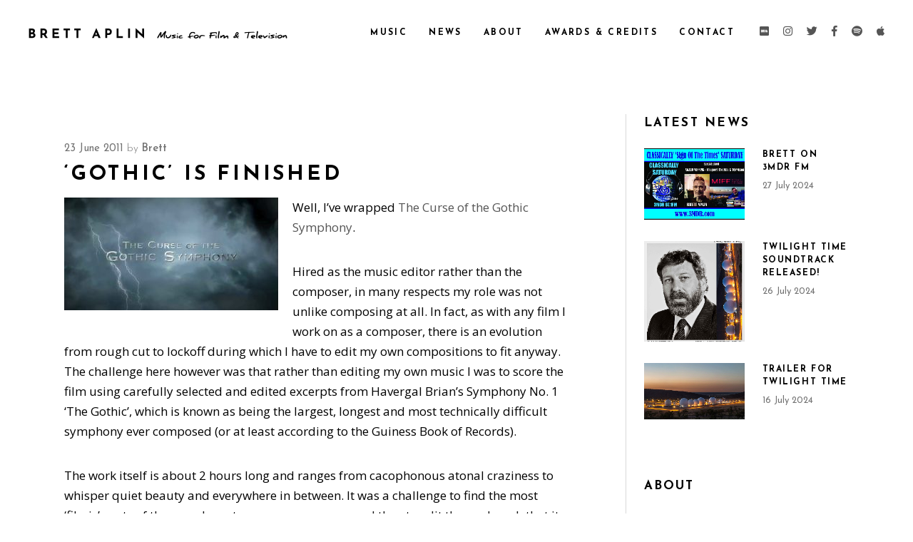

--- FILE ---
content_type: text/html; charset=UTF-8
request_url: https://brettaplin.com.au/gothic-is-finished/
body_size: 18914
content:
<!DOCTYPE html>
<html lang="en-AU">
<head>
				
			<meta property="og:url" content="https://brettaplin.com.au/gothic-is-finished/"/>
			<meta property="og:type" content="article"/>
			<meta property="og:title" content="&#8216;Gothic&#8217; is finished"/>
			<meta property="og:description" content="Music for Film &amp; Television"/>
			<meta property="og:image" content=""/>
		
		
		<meta charset="UTF-8"/>
		<link rel="profile" href="https://gmpg.org/xfn/11" />
		
				<meta name="viewport" content="width=device-width,initial-scale=1,user-scalable=yes">
		<meta name='robots' content='index, follow, max-image-preview:large, max-snippet:-1, max-video-preview:-1' />

	<!-- This site is optimized with the Yoast SEO plugin v26.7 - https://yoast.com/wordpress/plugins/seo/ -->
	<title>&#039;Gothic&#039; is finished - Brett Aplin</title>
	<link rel="canonical" href="https://brettaplin.com.au/gothic-is-finished/" />
	<meta property="og:locale" content="en_US" />
	<meta property="og:type" content="article" />
	<meta property="og:title" content="&#039;Gothic&#039; is finished - Brett Aplin" />
	<meta property="og:description" content="Well, I&#8217;ve wrapped The Curse of the Gothic Symphony. Hired as the music editor rather than the composer, in many respects my role was not unlike composing at all. In fact, as with any film I work on as a [&hellip;]" />
	<meta property="og:url" content="https://brettaplin.com.au/gothic-is-finished/" />
	<meta property="og:site_name" content="Brett Aplin" />
	<meta property="article:published_time" content="2011-06-23T01:46:37+00:00" />
	<meta property="og:image" content="https://brettaplin.com.au/wp-content/uploads/2011/06/gothic-symphony-300x158.jpg" />
	<meta name="author" content="Brett" />
	<meta name="twitter:card" content="summary_large_image" />
	<meta name="twitter:label1" content="Written by" />
	<meta name="twitter:data1" content="Brett" />
	<meta name="twitter:label2" content="Est. reading time" />
	<meta name="twitter:data2" content="1 minute" />
	<script type="application/ld+json" class="yoast-schema-graph">{"@context":"https://schema.org","@graph":[{"@type":"Article","@id":"https://brettaplin.com.au/gothic-is-finished/#article","isPartOf":{"@id":"https://brettaplin.com.au/gothic-is-finished/"},"author":{"name":"Brett","@id":"https://brettaplin.com.au/#/schema/person/4043cf395b16436d320d23a67a862494"},"headline":"&#8216;Gothic&#8217; is finished","datePublished":"2011-06-23T01:46:37+00:00","mainEntityOfPage":{"@id":"https://brettaplin.com.au/gothic-is-finished/"},"wordCount":232,"publisher":{"@id":"https://brettaplin.com.au/#/schema/person/4043cf395b16436d320d23a67a862494"},"image":{"@id":"https://brettaplin.com.au/gothic-is-finished/#primaryimage"},"thumbnailUrl":"https://brettaplin.com.au/wp-content/uploads/2011/06/gothic-symphony-300x158.jpg","articleSection":["News"],"inLanguage":"en-AU"},{"@type":"WebPage","@id":"https://brettaplin.com.au/gothic-is-finished/","url":"https://brettaplin.com.au/gothic-is-finished/","name":"'Gothic' is finished - Brett Aplin","isPartOf":{"@id":"https://brettaplin.com.au/#website"},"primaryImageOfPage":{"@id":"https://brettaplin.com.au/gothic-is-finished/#primaryimage"},"image":{"@id":"https://brettaplin.com.au/gothic-is-finished/#primaryimage"},"thumbnailUrl":"https://brettaplin.com.au/wp-content/uploads/2011/06/gothic-symphony-300x158.jpg","datePublished":"2011-06-23T01:46:37+00:00","breadcrumb":{"@id":"https://brettaplin.com.au/gothic-is-finished/#breadcrumb"},"inLanguage":"en-AU","potentialAction":[{"@type":"ReadAction","target":["https://brettaplin.com.au/gothic-is-finished/"]}]},{"@type":"ImageObject","inLanguage":"en-AU","@id":"https://brettaplin.com.au/gothic-is-finished/#primaryimage","url":"https://brettaplin.com.au/wp-content/uploads/2011/06/gothic-symphony.jpg","contentUrl":"https://brettaplin.com.au/wp-content/uploads/2011/06/gothic-symphony.jpg","width":660,"height":348,"caption":"the curse of the gothic symphony"},{"@type":"BreadcrumbList","@id":"https://brettaplin.com.au/gothic-is-finished/#breadcrumb","itemListElement":[{"@type":"ListItem","position":1,"name":"Home","item":"https://brettaplin.com.au/"},{"@type":"ListItem","position":2,"name":"&#8216;Gothic&#8217; is finished"}]},{"@type":"WebSite","@id":"https://brettaplin.com.au/#website","url":"https://brettaplin.com.au/","name":"Brett Aplin - Music Composer for Film and Television","description":"Music for Film &amp; Television","publisher":{"@id":"https://brettaplin.com.au/#/schema/person/4043cf395b16436d320d23a67a862494"},"potentialAction":[{"@type":"SearchAction","target":{"@type":"EntryPoint","urlTemplate":"https://brettaplin.com.au/?s={search_term_string}"},"query-input":{"@type":"PropertyValueSpecification","valueRequired":true,"valueName":"search_term_string"}}],"inLanguage":"en-AU"},{"@type":["Person","Organization"],"@id":"https://brettaplin.com.au/#/schema/person/4043cf395b16436d320d23a67a862494","name":"Brett","image":{"@type":"ImageObject","inLanguage":"en-AU","@id":"https://brettaplin.com.au/#/schema/person/image/","url":"https://brettaplin.com.au/wp-content/uploads/2023/04/brett-headshot-2023-01-smaller.jpg","contentUrl":"https://brettaplin.com.au/wp-content/uploads/2023/04/brett-headshot-2023-01-smaller.jpg","width":400,"height":597,"caption":"Brett"},"logo":{"@id":"https://brettaplin.com.au/#/schema/person/image/"},"sameAs":["https://brettaplin.com.au"],"url":"https://brettaplin.com.au/author/b43d14a09/"}]}</script>
	<!-- / Yoast SEO plugin. -->


<link rel='dns-prefetch' href='//fonts.googleapis.com' />
<link rel="alternate" type="application/rss+xml" title="Brett Aplin &raquo; Feed" href="https://brettaplin.com.au/feed/" />
<link rel="alternate" type="application/rss+xml" title="Brett Aplin &raquo; Comments Feed" href="https://brettaplin.com.au/comments/feed/" />
<link rel="alternate" title="oEmbed (JSON)" type="application/json+oembed" href="https://brettaplin.com.au/wp-json/oembed/1.0/embed?url=https%3A%2F%2Fbrettaplin.com.au%2Fgothic-is-finished%2F" />
<link rel="alternate" title="oEmbed (XML)" type="text/xml+oembed" href="https://brettaplin.com.au/wp-json/oembed/1.0/embed?url=https%3A%2F%2Fbrettaplin.com.au%2Fgothic-is-finished%2F&#038;format=xml" />
<style id='wp-img-auto-sizes-contain-inline-css' type='text/css'>
img:is([sizes=auto i],[sizes^="auto," i]){contain-intrinsic-size:3000px 1500px}
/*# sourceURL=wp-img-auto-sizes-contain-inline-css */
</style>
<link rel='stylesheet' id='animate-css' href='https://brettaplin.com.au/wp-content/plugins/qi-blocks/assets/css/plugins/animate/animate.min.css?ver=4.1.1' type='text/css' media='all' />
<style id='wp-emoji-styles-inline-css' type='text/css'>

	img.wp-smiley, img.emoji {
		display: inline !important;
		border: none !important;
		box-shadow: none !important;
		height: 1em !important;
		width: 1em !important;
		margin: 0 0.07em !important;
		vertical-align: -0.1em !important;
		background: none !important;
		padding: 0 !important;
	}
/*# sourceURL=wp-emoji-styles-inline-css */
</style>
<style id='wp-block-library-inline-css' type='text/css'>
:root{--wp-block-synced-color:#7a00df;--wp-block-synced-color--rgb:122,0,223;--wp-bound-block-color:var(--wp-block-synced-color);--wp-editor-canvas-background:#ddd;--wp-admin-theme-color:#007cba;--wp-admin-theme-color--rgb:0,124,186;--wp-admin-theme-color-darker-10:#006ba1;--wp-admin-theme-color-darker-10--rgb:0,107,160.5;--wp-admin-theme-color-darker-20:#005a87;--wp-admin-theme-color-darker-20--rgb:0,90,135;--wp-admin-border-width-focus:2px}@media (min-resolution:192dpi){:root{--wp-admin-border-width-focus:1.5px}}.wp-element-button{cursor:pointer}:root .has-very-light-gray-background-color{background-color:#eee}:root .has-very-dark-gray-background-color{background-color:#313131}:root .has-very-light-gray-color{color:#eee}:root .has-very-dark-gray-color{color:#313131}:root .has-vivid-green-cyan-to-vivid-cyan-blue-gradient-background{background:linear-gradient(135deg,#00d084,#0693e3)}:root .has-purple-crush-gradient-background{background:linear-gradient(135deg,#34e2e4,#4721fb 50%,#ab1dfe)}:root .has-hazy-dawn-gradient-background{background:linear-gradient(135deg,#faaca8,#dad0ec)}:root .has-subdued-olive-gradient-background{background:linear-gradient(135deg,#fafae1,#67a671)}:root .has-atomic-cream-gradient-background{background:linear-gradient(135deg,#fdd79a,#004a59)}:root .has-nightshade-gradient-background{background:linear-gradient(135deg,#330968,#31cdcf)}:root .has-midnight-gradient-background{background:linear-gradient(135deg,#020381,#2874fc)}:root{--wp--preset--font-size--normal:16px;--wp--preset--font-size--huge:42px}.has-regular-font-size{font-size:1em}.has-larger-font-size{font-size:2.625em}.has-normal-font-size{font-size:var(--wp--preset--font-size--normal)}.has-huge-font-size{font-size:var(--wp--preset--font-size--huge)}.has-text-align-center{text-align:center}.has-text-align-left{text-align:left}.has-text-align-right{text-align:right}.has-fit-text{white-space:nowrap!important}#end-resizable-editor-section{display:none}.aligncenter{clear:both}.items-justified-left{justify-content:flex-start}.items-justified-center{justify-content:center}.items-justified-right{justify-content:flex-end}.items-justified-space-between{justify-content:space-between}.screen-reader-text{border:0;clip-path:inset(50%);height:1px;margin:-1px;overflow:hidden;padding:0;position:absolute;width:1px;word-wrap:normal!important}.screen-reader-text:focus{background-color:#ddd;clip-path:none;color:#444;display:block;font-size:1em;height:auto;left:5px;line-height:normal;padding:15px 23px 14px;text-decoration:none;top:5px;width:auto;z-index:100000}html :where(.has-border-color){border-style:solid}html :where([style*=border-top-color]){border-top-style:solid}html :where([style*=border-right-color]){border-right-style:solid}html :where([style*=border-bottom-color]){border-bottom-style:solid}html :where([style*=border-left-color]){border-left-style:solid}html :where([style*=border-width]){border-style:solid}html :where([style*=border-top-width]){border-top-style:solid}html :where([style*=border-right-width]){border-right-style:solid}html :where([style*=border-bottom-width]){border-bottom-style:solid}html :where([style*=border-left-width]){border-left-style:solid}html :where(img[class*=wp-image-]){height:auto;max-width:100%}:where(figure){margin:0 0 1em}html :where(.is-position-sticky){--wp-admin--admin-bar--position-offset:var(--wp-admin--admin-bar--height,0px)}@media screen and (max-width:600px){html :where(.is-position-sticky){--wp-admin--admin-bar--position-offset:0px}}
/*# sourceURL=/wp-includes/css/dist/block-library/common.min.css */
</style>
<style id='classic-theme-styles-inline-css' type='text/css'>
/*! This file is auto-generated */
.wp-block-button__link{color:#fff;background-color:#32373c;border-radius:9999px;box-shadow:none;text-decoration:none;padding:calc(.667em + 2px) calc(1.333em + 2px);font-size:1.125em}.wp-block-file__button{background:#32373c;color:#fff;text-decoration:none}
/*# sourceURL=/wp-includes/css/classic-themes.min.css */
</style>
<link rel='stylesheet' id='contact-form-7-css' href='https://brettaplin.com.au/wp-content/plugins/contact-form-7/includes/css/styles.css?ver=6.1.4' type='text/css' media='all' />
<link rel='stylesheet' id='qi-blocks-grid-css' href='https://brettaplin.com.au/wp-content/plugins/qi-blocks/assets/dist/grid.css?ver=1.4.7' type='text/css' media='all' />
<link rel='stylesheet' id='qi-blocks-main-css' href='https://brettaplin.com.au/wp-content/plugins/qi-blocks/assets/dist/main.css?ver=1.4.7' type='text/css' media='all' />
<style id='qi-blocks-main-inline-css' type='text/css'>
body  .qodef-widget-block-f00d32aa .qi-block-text-marquee .qodef-m-text.qodef-text--original{animation: qi-blocks-move-horizontal-normal-text-marquee 20s linear infinite;} body  .qodef-widget-block-f00d32aa .qi-block-text-marquee .qodef-m-text.qodef-text--copy{animation: qi-blocks-move-horizontal-normal-text-marquee-copy 20s linear infinite;}
/*# sourceURL=qi-blocks-main-inline-css */
</style>
<link rel='stylesheet' id='qi-addons-for-elementor-grid-style-css' href='https://brettaplin.com.au/wp-content/plugins/qi-addons-for-elementor/assets/css/grid.min.css?ver=1.9.5' type='text/css' media='all' />
<link rel='stylesheet' id='qi-addons-for-elementor-helper-parts-style-css' href='https://brettaplin.com.au/wp-content/plugins/qi-addons-for-elementor/assets/css/helper-parts.min.css?ver=1.9.5' type='text/css' media='all' />
<link rel='stylesheet' id='qi-addons-for-elementor-style-css' href='https://brettaplin.com.au/wp-content/plugins/qi-addons-for-elementor/assets/css/main.min.css?ver=1.9.5' type='text/css' media='all' />
<link rel='stylesheet' id='cinerama-edge-default-style-css' href='https://brettaplin.com.au/wp-content/themes/cinerama/style.css?ver=6.9' type='text/css' media='all' />
<link rel='stylesheet' id='cinerama-edge-modules-css' href='https://brettaplin.com.au/wp-content/themes/cinerama/assets/css/modules.min.css?ver=6.9' type='text/css' media='all' />
<link rel='stylesheet' id='edgtf-font-elegant-css' href='https://brettaplin.com.au/wp-content/themes/cinerama/framework/lib/icons-pack/elegant-icons/style.min.css?ver=6.9' type='text/css' media='all' />
<link rel='stylesheet' id='edgtf-font-awesome-css' href='https://brettaplin.com.au/wp-content/themes/cinerama/framework/lib/icons-pack/font-awesome/css/fontawesome-all.min.css?ver=6.9' type='text/css' media='all' />
<link rel='stylesheet' id='edgtf-ion-icons-css' href='https://brettaplin.com.au/wp-content/themes/cinerama/framework/lib/icons-pack/ion-icons/css/ionicons.min.css?ver=6.9' type='text/css' media='all' />
<link rel='stylesheet' id='mediaelement-css' href='https://brettaplin.com.au/wp-includes/js/mediaelement/mediaelementplayer-legacy.min.css?ver=4.2.17' type='text/css' media='all' />
<link rel='stylesheet' id='wp-mediaelement-css' href='https://brettaplin.com.au/wp-includes/js/mediaelement/wp-mediaelement.min.css?ver=6.9' type='text/css' media='all' />
<link rel='stylesheet' id='cinerama-edge-style-dynamic-css' href='https://brettaplin.com.au/wp-content/themes/cinerama/assets/css/style_dynamic.css?ver=1685159356' type='text/css' media='all' />
<link rel='stylesheet' id='cinerama-edge-modules-responsive-css' href='https://brettaplin.com.au/wp-content/themes/cinerama/assets/css/modules-responsive.min.css?ver=6.9' type='text/css' media='all' />
<link rel='stylesheet' id='cinerama-edge-style-dynamic-responsive-css' href='https://brettaplin.com.au/wp-content/themes/cinerama/assets/css/style_dynamic_responsive.css?ver=1685159356' type='text/css' media='all' />
<link rel='stylesheet' id='cinerama-edge-google-fonts-css' href='https://fonts.googleapis.com/css?family=Josefin+Sans%3A300%2C400%2C600%2C700%7CPlayfair+Display%3A300%2C400%2C600%2C700%7CBarlow+Condensed%3A300%2C400%2C600%2C700%7COpen+Sans%3A300%2C400%2C600%2C700&#038;subset=latin-ext&#038;ver=1.0.0' type='text/css' media='all' />
<link rel='stylesheet' id='cinerama-core-dashboard-style-css' href='https://brettaplin.com.au/wp-content/plugins/cinerama-core/core-dashboard/assets/css/core-dashboard.min.css?ver=6.9' type='text/css' media='all' />
<link rel='stylesheet' id='swiper-css' href='https://brettaplin.com.au/wp-content/plugins/qi-addons-for-elementor/assets/plugins/swiper/8.4.5/swiper.min.css?ver=8.4.5' type='text/css' media='all' />
<script type="text/javascript" src="https://brettaplin.com.au/wp-includes/js/jquery/jquery.min.js?ver=3.7.1" id="jquery-core-js"></script>
<script type="text/javascript" src="https://brettaplin.com.au/wp-includes/js/jquery/jquery-migrate.min.js?ver=3.4.1" id="jquery-migrate-js"></script>
<link rel="https://api.w.org/" href="https://brettaplin.com.au/wp-json/" /><link rel="alternate" title="JSON" type="application/json" href="https://brettaplin.com.au/wp-json/wp/v2/posts/923" /><link rel="EditURI" type="application/rsd+xml" title="RSD" href="https://brettaplin.com.au/xmlrpc.php?rsd" />
<meta name="generator" content="WordPress 6.9" />
<link rel='shortlink' href='https://brettaplin.com.au/?p=923' />
<meta name="generator" content="Elementor 3.34.1; features: additional_custom_breakpoints; settings: css_print_method-external, google_font-enabled, font_display-swap">
			<style>
				.e-con.e-parent:nth-of-type(n+4):not(.e-lazyloaded):not(.e-no-lazyload),
				.e-con.e-parent:nth-of-type(n+4):not(.e-lazyloaded):not(.e-no-lazyload) * {
					background-image: none !important;
				}
				@media screen and (max-height: 1024px) {
					.e-con.e-parent:nth-of-type(n+3):not(.e-lazyloaded):not(.e-no-lazyload),
					.e-con.e-parent:nth-of-type(n+3):not(.e-lazyloaded):not(.e-no-lazyload) * {
						background-image: none !important;
					}
				}
				@media screen and (max-height: 640px) {
					.e-con.e-parent:nth-of-type(n+2):not(.e-lazyloaded):not(.e-no-lazyload),
					.e-con.e-parent:nth-of-type(n+2):not(.e-lazyloaded):not(.e-no-lazyload) * {
						background-image: none !important;
					}
				}
			</style>
			<meta name="generator" content="Powered by Slider Revolution 6.6.12 - responsive, Mobile-Friendly Slider Plugin for WordPress with comfortable drag and drop interface." />
<link rel="icon" href="https://brettaplin.com.au/wp-content/uploads/2023/03/favicon-1.png" sizes="32x32" />
<link rel="icon" href="https://brettaplin.com.au/wp-content/uploads/2023/03/favicon-1.png" sizes="192x192" />
<link rel="apple-touch-icon" href="https://brettaplin.com.au/wp-content/uploads/2023/03/favicon-1.png" />
<meta name="msapplication-TileImage" content="https://brettaplin.com.au/wp-content/uploads/2023/03/favicon-1.png" />
<script>function setREVStartSize(e){
			//window.requestAnimationFrame(function() {
				window.RSIW = window.RSIW===undefined ? window.innerWidth : window.RSIW;
				window.RSIH = window.RSIH===undefined ? window.innerHeight : window.RSIH;
				try {
					var pw = document.getElementById(e.c).parentNode.offsetWidth,
						newh;
					pw = pw===0 || isNaN(pw) || (e.l=="fullwidth" || e.layout=="fullwidth") ? window.RSIW : pw;
					e.tabw = e.tabw===undefined ? 0 : parseInt(e.tabw);
					e.thumbw = e.thumbw===undefined ? 0 : parseInt(e.thumbw);
					e.tabh = e.tabh===undefined ? 0 : parseInt(e.tabh);
					e.thumbh = e.thumbh===undefined ? 0 : parseInt(e.thumbh);
					e.tabhide = e.tabhide===undefined ? 0 : parseInt(e.tabhide);
					e.thumbhide = e.thumbhide===undefined ? 0 : parseInt(e.thumbhide);
					e.mh = e.mh===undefined || e.mh=="" || e.mh==="auto" ? 0 : parseInt(e.mh,0);
					if(e.layout==="fullscreen" || e.l==="fullscreen")
						newh = Math.max(e.mh,window.RSIH);
					else{
						e.gw = Array.isArray(e.gw) ? e.gw : [e.gw];
						for (var i in e.rl) if (e.gw[i]===undefined || e.gw[i]===0) e.gw[i] = e.gw[i-1];
						e.gh = e.el===undefined || e.el==="" || (Array.isArray(e.el) && e.el.length==0)? e.gh : e.el;
						e.gh = Array.isArray(e.gh) ? e.gh : [e.gh];
						for (var i in e.rl) if (e.gh[i]===undefined || e.gh[i]===0) e.gh[i] = e.gh[i-1];
											
						var nl = new Array(e.rl.length),
							ix = 0,
							sl;
						e.tabw = e.tabhide>=pw ? 0 : e.tabw;
						e.thumbw = e.thumbhide>=pw ? 0 : e.thumbw;
						e.tabh = e.tabhide>=pw ? 0 : e.tabh;
						e.thumbh = e.thumbhide>=pw ? 0 : e.thumbh;
						for (var i in e.rl) nl[i] = e.rl[i]<window.RSIW ? 0 : e.rl[i];
						sl = nl[0];
						for (var i in nl) if (sl>nl[i] && nl[i]>0) { sl = nl[i]; ix=i;}
						var m = pw>(e.gw[ix]+e.tabw+e.thumbw) ? 1 : (pw-(e.tabw+e.thumbw)) / (e.gw[ix]);
						newh =  (e.gh[ix] * m) + (e.tabh + e.thumbh);
					}
					var el = document.getElementById(e.c);
					if (el!==null && el) el.style.height = newh+"px";
					el = document.getElementById(e.c+"_wrapper");
					if (el!==null && el) {
						el.style.height = newh+"px";
						el.style.display = "block";
					}
				} catch(e){
					console.log("Failure at Presize of Slider:" + e)
				}
			//});
		  };</script>
		<style type="text/css" id="wp-custom-css">
			/* Code for preventing blur on edge of section of column containers */
.elementor-5971 .elementor-element.elementor-element-4490f359 .elementor-background-overlay {
 transform: scale(1.15);
}

/* Code for reducing padding around boxed testamonials */
.qodef-qi-testimonials-slider.qodef-item-layout--boxed .qodef-e-inner {
 text-align:center;
 padding:0px 0px 0px 0px;
 background-color:#f6f6f6
}

/* Code for increasing padding between paragraphs */
p {
  margin-bottom: 2em ;
} 


/* Code for modifying the category menus on my music page */
.edgtf-pl-filter-holder ul li span {
  color: white;
	text-transform: lowercase;
  font-family: 'josefin sans';
	font-size: 16px;
	
}

/* Code for modifying the category menus on my music page */

.edgtf-pl-filter-holder ul li.edgtf-pl-current span,
.edgtf-pl-filter-holder ul li:hover span {
 color:#999999;
}

.edgtf-pl-filter-holder {
 margin:30px 0px 0px 0px;
 text-align:center;
}







/* Code to hide social media header widgets */
@media (max-width: 1200px){ .edgtf-page-header .edgtf-menu-area .widget{ 
	display: none; 
	} 
}
@media (max-width: 1200px){ .edgtf-sticky-header .widget{ 
	display: none; 
	} 
}


/* Code to reduce weight of font in footer navigation menu */
.edgtf-page-footer .widget a {
  font-weight: 300
}

/* Code to increase padding in footer columns */
.edgtf-grid-col-3 {
 padding-left:30px;
 padding-right:30px;
 }



/* Code to make 'load more' button on portfolio page (if you have this option selected and not 'infinite scroll') white */
.edgtf-btn.edgtf-btn-solid {
 color:#fff;
 background-color:#000;
 border:2px solid #000
}
.edgtf-btn.edgtf-btn-outline {
 color:#fff;
 background-color:transparent;
 border:2px solid #fff
}

.edgtf-btn.edgtf-btn-outline.edgtf-hover-animation:not(.edgtf-btn-custom-hover-color):hover {
 color:#fff!important
}

.edgtf-btn.edgtf-btn-outline.edgtf-hover-animation:not(.edgtf-btn-custom-border-hover):hover {
 border-color:#fff!important
}

/* Code to make infinite scroll bouncing ball 'loading' buttons white */
.edgtf-pl-loading>div {
 background-color:#fff;
}


/* Code to adjust the portfolio-music page 'gallery text sliding' to display more text height*/
.edgtf-portfolio-list-holder.edgtf-pl-gallery-text-sliding article:hover .edgtf-pli-excerpt {
 max-height:54px
}

/* Code to adjust the portfolio-music page 'gallery text sliding' to display more text width */
.edgtf-portfolio-list-holder.edgtf-pl-gallery-text-sliding article .edgtf-pli-excerpt {
  width:91%;
}

/* Code to adjust the portfolio-music page 'gallery text sliding' to dim on hover */
.edgtf-portfolio-list-holder.edgtf-pl-gallery-text-sliding article:hover .edgtf-pli-image img {
  opacity: 0.8;
	 -webkit-transition:all .5s ease;
 -o-transition:all .5s ease;
 transition:all .5s ease
}


.elementor-widget .elementor-icon-list-item,
.elementor-widget .elementor-icon-list-item a {
 display:flex;
 font-size:inherit;
 align-items:var(--icon-vertical-align,center);
    margin-bottom: 0.6em;
  line-height: normal;
}


/* Code to get better spacing on the awards tesatominals slider */
.qodef-qi-testimonials-slider.qodef--swiper-fade .swiper-slide.swiper-slide-active,
.qodef-qi-testimonials-slider.qodef--swiper-fade .swiper-slide.swiper-slide-duplicate-active {
  margin-top: -20px;
  margin-bottom: 4px
}
.swiper-slide {
   margin-top: -20px;
  margin-bottom: 4px
}		</style>
		</head>
<body class="wp-singular post-template-default single single-post postid-923 single-format-standard wp-theme-cinerama cinerama-core-2.1.3 qi-blocks-1.4.7 qodef-gutenberg--no-touch qodef-qi--no-touch qi-addons-for-elementor-1.9.5 cinerama-ver-2.7 edgtf-grid-1300 edgtf-empty-google-api edgtf-wide-dropdown-menu-content-in-grid edgtf-sticky-header-on-scroll-up edgtf-dropdown-animate-height edgtf-header-standard edgtf-menu-area-shadow-disable edgtf-menu-area-in-grid-shadow-disable edgtf-menu-area-border-disable edgtf-menu-area-in-grid-border-disable edgtf-logo-area-border-disable edgtf-default-mobile-header edgtf-sticky-up-mobile-header elementor-default elementor-kit-3707" itemscope itemtype="http://schema.org/WebPage">
	
    <div class="edgtf-wrapper">
        <div class="edgtf-wrapper-inner">
            
<header class="edgtf-page-header">
		
				
	<div class="edgtf-menu-area edgtf-menu-right">
				
						
			<div class="edgtf-vertical-align-containers">
				<div class="edgtf-position-left"><!--
				 --><div class="edgtf-position-left-inner">
						

<div class="edgtf-logo-wrapper">
    <a itemprop="url" href="https://brettaplin.com.au/" style="height: 15px;">
        <img itemprop="image" class="edgtf-normal-logo" src="https://brettaplin.com.au/wp-content/uploads/2023/04/logo-dark-brett.png" width="730" height="30"  alt="logo"/>
        <img itemprop="image" class="edgtf-dark-logo" src="https://brettaplin.com.au/wp-content/uploads/2023/04/logo-dark-brett.png" width="730" height="30"  alt="dark logo"/>        <img itemprop="image" class="edgtf-light-logo" src="https://brettaplin.com.au/wp-content/uploads/2023/04/logo-light-brett.png" width="730" height="30"  alt="light logo"/>    </a>
</div>

											</div>
				</div>
								<div class="edgtf-position-right"><!--
				 --><div class="edgtf-position-right-inner">
													
<nav class="edgtf-main-menu edgtf-drop-down edgtf-default-nav">
    <ul id="menu-full-sc-menu" class="clearfix"><li id="nav-menu-item-6883" class="menu-item menu-item-type-post_type menu-item-object-page  narrow"><a href="https://brettaplin.com.au/music/" class=""><span class="item_outer"><span class="item_text">Music</span></span></a></li>
<li id="nav-menu-item-6886" class="menu-item menu-item-type-post_type menu-item-object-page  narrow"><a href="https://brettaplin.com.au/news/" class=""><span class="item_outer"><span class="item_text">News</span></span></a></li>
<li id="nav-menu-item-5946" class="menu-item menu-item-type-post_type menu-item-object-page  narrow"><a href="https://brettaplin.com.au/about/" class=""><span class="item_outer"><span class="item_text">About</span></span></a></li>
<li id="nav-menu-item-6884" class="menu-item menu-item-type-post_type menu-item-object-page  narrow"><a href="https://brettaplin.com.au/awards-credits/" class=""><span class="item_outer"><span class="item_text">Awards &#038; Credits</span></span></a></li>
<li id="nav-menu-item-6887" class="menu-item menu-item-type-post_type menu-item-object-page  narrow"><a href="https://brettaplin.com.au/contact/" class=""><span class="item_outer"><span class="item_text">Contact</span></span></a></li>
</ul></nav>

												<div class="widget edgtf-social-icons-group-widget text-align-left">							<a class="edgtf-social-icon-widget-holder edgtf-icon-has-hover" data-hover-color="#494949" style="font-size: 15px;margin: 0 0 0 15px;"				   href="http://imdb.me/brettaplin" target="_blank">
					<span class="edgtf-social-icon-widget fab fa-imdb"></span>				</a>
										<a class="edgtf-social-icon-widget-holder edgtf-icon-has-hover" data-hover-color="#494949" style="font-size: 15px;margin: 0 0 0 15px;"				   href="https://www.instagram.com/brett_aplin/" target="_blank">
					<span class="edgtf-social-icon-widget fab fa-instagram"></span>				</a>
										<a class="edgtf-social-icon-widget-holder edgtf-icon-has-hover" data-hover-color="#494949" style="font-size: 15px;margin: 0 0 0 15px;"				   href="https://twitter.com/brettaplin" target="_blank">
					<span class="edgtf-social-icon-widget fab fa-twitter"></span>				</a>
										<a class="edgtf-social-icon-widget-holder edgtf-icon-has-hover" data-hover-color="#494949" style="font-size: 15px;margin: 0 0 0 15px;"				   href="https://www.facebook.com/brettaplin" target="_blank">
					<span class="edgtf-social-icon-widget fab fa-facebook-f"></span>				</a>
										<a class="edgtf-social-icon-widget-holder edgtf-icon-has-hover" data-hover-color="#494949" style="font-size: 15px;margin: 0 0 0 15px;"				   href="https://open.spotify.com/artist/5gHHWg9dC85PvLIzsSU0nC" target="_blank">
					<span class="edgtf-social-icon-widget fab fa-spotify"></span>				</a>
										<a class="edgtf-social-icon-widget-holder edgtf-icon-has-hover" data-hover-color="#494949" style="font-size: 15px;margin: 0 0 0 15px;"				   href="https://music.apple.com/au/artist/brett-aplin/192386599" target="_blank">
					<span class="edgtf-social-icon-widget fab fa-apple"></span>				</a>
			</div>					</div>
				</div>
			</div>
			
			</div>
			
		
	
<div class="edgtf-sticky-header">
        <div class="edgtf-sticky-holder edgtf-menu-right">
                    <div class="edgtf-vertical-align-containers">
                <div class="edgtf-position-left"><!--
                 --><div class="edgtf-position-left-inner">
                        

<div class="edgtf-logo-wrapper">
    <a itemprop="url" href="https://brettaplin.com.au/" style="height: 15px;">
        <img itemprop="image" class="edgtf-normal-logo" src="https://brettaplin.com.au/wp-content/uploads/2023/04/logo-dark-brett.png" width="730" height="30"  alt="logo"/>
        <img itemprop="image" class="edgtf-dark-logo" src="https://brettaplin.com.au/wp-content/uploads/2023/04/logo-dark-brett.png" width="730" height="30"  alt="dark logo"/>        <img itemprop="image" class="edgtf-light-logo" src="https://brettaplin.com.au/wp-content/uploads/2023/04/logo-light-brett.png" width="730" height="30"  alt="light logo"/>    </a>
</div>

                                            </div>
                </div>
                                <div class="edgtf-position-right"><!--
                 --><div class="edgtf-position-right-inner">
                                                    
<nav class="edgtf-main-menu edgtf-drop-down edgtf-sticky-nav">
    <ul id="menu-full-sc-menu-1" class="clearfix"><li id="sticky-nav-menu-item-6883" class="menu-item menu-item-type-post_type menu-item-object-page  narrow"><a href="https://brettaplin.com.au/music/" class=""><span class="item_outer"><span class="item_text">Music</span><span class="plus"></span></span></a></li>
<li id="sticky-nav-menu-item-6886" class="menu-item menu-item-type-post_type menu-item-object-page  narrow"><a href="https://brettaplin.com.au/news/" class=""><span class="item_outer"><span class="item_text">News</span><span class="plus"></span></span></a></li>
<li id="sticky-nav-menu-item-5946" class="menu-item menu-item-type-post_type menu-item-object-page  narrow"><a href="https://brettaplin.com.au/about/" class=""><span class="item_outer"><span class="item_text">About</span><span class="plus"></span></span></a></li>
<li id="sticky-nav-menu-item-6884" class="menu-item menu-item-type-post_type menu-item-object-page  narrow"><a href="https://brettaplin.com.au/awards-credits/" class=""><span class="item_outer"><span class="item_text">Awards &#038; Credits</span><span class="plus"></span></span></a></li>
<li id="sticky-nav-menu-item-6887" class="menu-item menu-item-type-post_type menu-item-object-page  narrow"><a href="https://brettaplin.com.au/contact/" class=""><span class="item_outer"><span class="item_text">Contact</span><span class="plus"></span></span></a></li>
</ul></nav>

                                                <div class="widget edgtf-social-icons-group-widget text-align-left">							<a class="edgtf-social-icon-widget-holder edgtf-icon-has-hover" data-hover-color="#ffffff" style="font-size: 14px;margin: 0 0 0 15px;"				   href="https://imdb.me/brettaplin" target="_blank">
					<span class="edgtf-social-icon-widget fab fa-imdb"></span>				</a>
										<a class="edgtf-social-icon-widget-holder edgtf-icon-has-hover" data-hover-color="#ffffff" style="font-size: 14px;margin: 0 0 0 15px;"				   href="https://www.instagram.com/brett_aplin/" target="_blank">
					<span class="edgtf-social-icon-widget fab fa-instagram"></span>				</a>
										<a class="edgtf-social-icon-widget-holder edgtf-icon-has-hover" data-hover-color="#ffffff" style="font-size: 14px;margin: 0 0 0 15px;"				   href="https://twitter.com/brettaplin" target="_blank">
					<span class="edgtf-social-icon-widget fab fa-twitter"></span>				</a>
										<a class="edgtf-social-icon-widget-holder edgtf-icon-has-hover" data-hover-color="#ffffff" style="font-size: 14px;margin: 0 0 0 15px;"				   href="https://www.facebook.com/brettaplin" target="_blank">
					<span class="edgtf-social-icon-widget fab fa-facebook-f"></span>				</a>
										<a class="edgtf-social-icon-widget-holder edgtf-icon-has-hover" data-hover-color="#ffffff" style="font-size: 14px;margin: 0 0 0 15px;"				   href="https://open.spotify.com/artist/5gHHWg9dC85PvLIzsSU0nC" target="_blank">
					<span class="edgtf-social-icon-widget fab fa-spotify"></span>				</a>
										<a class="edgtf-social-icon-widget-holder edgtf-icon-has-hover" data-hover-color="#ffffff" style="font-size: 14px;margin: 0 0 0 15px;"				   href="https://music.apple.com/au/artist/brett-aplin/192386599" target="_blank">
					<span class="edgtf-social-icon-widget fab fa-apple"></span>				</a>
			</div>                    </div>
                </div>
            </div>
                </div>
	</div>

	
	</header>


<header class="edgtf-mobile-header">
		
	<div class="edgtf-mobile-header-inner">
		<div class="edgtf-mobile-header-holder">
			<div class="edgtf-grid">
				<div class="edgtf-vertical-align-containers">
					<div class="edgtf-vertical-align-containers">
						<div class="edgtf-position-left"><!--
						 --><div class="edgtf-position-left-inner">
								

<div class="edgtf-mobile-logo-wrapper">
    <a itemprop="url" href="https://brettaplin.com.au/" style="height: 15px">
        <img itemprop="image" src="https://brettaplin.com.au/wp-content/uploads/2023/04/logo-dark-mobile-brett.png" width="329" height="30"  alt="Mobile Logo"/>
    </a>
</div>

							</div>
						</div>
													<div class="edgtf-mobile-menu-opener edgtf-mobile-menu-opener-predefined">
								<a href="javascript:void(0)">
									<span class="edgtf-mobile-menu-icon">
										<span class="edgtf-hm-lines"><span class="edgtf-hm-line edgtf-line-1"></span><span class="edgtf-hm-line edgtf-line-2"></span><span class="edgtf-hm-line edgtf-line-3"></span></span>									</span>
																	</a>
							</div>
											</div>
				</div>
			</div>
		</div>
		
    <nav class="edgtf-mobile-nav">
        <div class="edgtf-grid">
            <ul id="menu-vertical-menu" class=""><li id="mobile-menu-item-6911" class="menu-item menu-item-type-post_type menu-item-object-page "><a href="https://brettaplin.com.au/music/" class=""><span>Music</span></a></li>
<li id="mobile-menu-item-6914" class="menu-item menu-item-type-post_type menu-item-object-page "><a href="https://brettaplin.com.au/news/" class=""><span>News</span></a></li>
<li id="mobile-menu-item-5947" class="menu-item menu-item-type-post_type menu-item-object-page "><a href="https://brettaplin.com.au/about/" class=""><span>About</span></a></li>
<li id="mobile-menu-item-6912" class="menu-item menu-item-type-post_type menu-item-object-page "><a href="https://brettaplin.com.au/awards-credits/" class=""><span>Awards &#038; Credits</span></a></li>
<li id="mobile-menu-item-6913" class="menu-item menu-item-type-post_type menu-item-object-page "><a href="https://brettaplin.com.au/contact/" class=""><span>Contact</span></a></li>
</ul>        </div>
    </nav>

	</div>
	
	</header>

			<a id='edgtf-back-to-top' href='#'>
                <span class="edgtf-icon-stack"></span>
			</a>
			        
            <div class="edgtf-content" >
                <div class="edgtf-content-inner">	
	<div class="edgtf-container">
				
		<div class="edgtf-container-inner clearfix">
			<div class="edgtf-grid-row edgtf-content-has-sidebar edgtf-grid-huge-gutter">
	<div class="edgtf-page-content-holder edgtf-grid-col-8">
		<div class="edgtf-blog-holder edgtf-blog-single edgtf-blog-single-standard">
			<article id="post-923" class="post-923 post type-post status-publish format-standard hentry category-news">
    <div class="edgtf-post-content">
        <div class="edgtf-post-heading">
            
        </div>
        <div class="edgtf-post-text">
            <div class="edgtf-post-text-inner">
                <div class="edgtf-post-info-top">
	                <div itemprop="dateCreated" class="edgtf-post-info-date entry-date published updated">
			<a itemprop="url" href="https://brettaplin.com.au/2011/06/">
						23 June 2011		</a>
		<meta itemprop="interactionCount" content="UserComments: 0"/>
</div>                    <div class="edgtf-post-info-author">
    <span class="edgtf-post-info-author-text">
        by    </span>
    <a itemprop="author" class="edgtf-post-info-author-link" href="https://brettaplin.com.au/author/b43d14a09/">
        Brett    </a>
</div>                </div>
                <div class="edgtf-post-text-main">
                    
<h3 itemprop="name" class="entry-title edgtf-post-title" >
            &#8216;Gothic&#8217; is finished    </h3>                    <p><a href="https://brettaplin.com.au/wp-content/uploads/2011/06/gothic-symphony.jpg"><img decoding="async" src="https://brettaplin.com.au/wp-content/uploads/2011/06/gothic-symphony-300x158.jpg" alt="the curse of the gothic symphony" title="the curse of the gothic symphony" width="300" height="158" class="alignleft size-thumbnail wp-image-921" srcset="https://brettaplin.com.au/wp-content/uploads/2011/06/gothic-symphony-300x158.jpg 300w, https://brettaplin.com.au/wp-content/uploads/2011/06/gothic-symphony-600x316.jpg 600w, https://brettaplin.com.au/wp-content/uploads/2011/06/gothic-symphony.jpg 660w" sizes="(max-width: 300px) 100vw, 300px" /></a>Well, I&#8217;ve wrapped <a href="https://brettaplin.com.au/the-curse-of-the-gothic-symphony/">The Curse of the Gothic Symphony</a>.  </p>
<p>Hired as the music editor rather than the composer, in many respects my role was not unlike composing at all.  In fact, as with any film I work on as a composer, there is an evolution from rough cut to lockoff during which I have to edit my own compositions to fit anyway.  The challenge here however was that rather than editing my own music I was to score the film using carefully selected and edited excerpts from Havergal Brian&#8217;s Symphony No. 1 &#8216;The Gothic&#8217;, which is known as being the largest, longest and most technically difficult symphony ever composed (or at least according to the Guiness Book of Records).  </p>
<p>The work itself is about 2 hours long and ranges from cacophonous atonal craziness to whisper quiet beauty and everywhere in between.  It was a challenge to find the most &#8216;filmic&#8217; parts of the symphony to serve as our score, and then to edit the work such that it would serve the picture emotionally and with respect to scene timing.  Great fun though!  The final mix was done at <a href="http://www.soundwaves.com.au/">Soundwaves </a>in 5.1 and it sounds fabulous.  Hopefully MIFF puts us in a 5.1 capable theatre so we can hear the magnificence of the score and the mix!  </p>
<p>It premieres at the <a href="http://miff.com.au/">Melbourne International Film Festival </a>this July.  See you at the premiere!</p>
                                    </div>
                <div class="edgtf-post-info-bottom clearfix">
                    <div class="edgtf-post-info-bottom-left">
	                    &nbsp;                    </div>
	                <div class="edgtf-post-info-bottom-center">
		                                            <div class="edgtf-blog-like">
        <a href="#" class="edgtf-like" id="edgtf-like-923-601" title="Like this" data-post-id="923"><i class="icon_heart_alt"></i><span>0</span><input type="hidden" id="edgtf_like_nonce_923" name="edgtf_like_nonce_923" value="be8dbe50a2" /><input type="hidden" name="_wp_http_referer" value="/gothic-is-finished/" /></a>    </div>
	                </div>
                    <div class="edgtf-post-info-bottom-right">
                        
    <div class="edgtf-blog-share">
		<div class="edgtf-social-share-holder edgtf-list">
		<ul>
		<li class="edgtf-facebook-share">
	<a itemprop="url" class="edgtf-share-link" href="#" onclick="window.open(&#039;https://www.facebook.com/sharer.php?u=https%3A%2F%2Fbrettaplin.com.au%2Fgothic-is-finished%2F&#039;, &#039;sharer&#039;, &#039;toolbar=0,status=0,width=620,height=280&#039;);">
					<span class="edgtf-social-network-icon social_facebook"></span>
			</a>
</li><li class="edgtf-twitter-share">
	<a itemprop="url" class="edgtf-share-link" href="#" onclick="window.open(&#039;https://twitter.com/intent/tweet?text=Well%2C+I%26%238217%3Bve+wrapped+The+Curse+of+the+Gothic+Symphony.+Hired+as+the+music+editor+rather+than+the+composer%2C+in+ https://brettaplin.com.au/gothic-is-finished/&#039;, &#039;popupwindow&#039;, &#039;scrollbars=yes,width=800,height=400&#039;);">
					<span class="edgtf-social-network-icon social_twitter"></span>
			</a>
</li><li class="edgtf-linkedin-share">
	<a itemprop="url" class="edgtf-share-link" href="#" onclick="popUp=window.open(&#039;https://linkedin.com/shareArticle?mini=true&amp;url=https%3A%2F%2Fbrettaplin.com.au%2Fgothic-is-finished%2F&amp;title=%26%238216%3BGothic%26%238217%3B+is+finished&#039;, &#039;popupwindow&#039;, &#039;scrollbars=yes,width=800,height=400&#039;);popUp.focus();return false;">
					<span class="edgtf-social-network-icon social_linkedin"></span>
			</a>
</li>	</ul>
</div>    </div>
                    </div>
                </div>
            </div>
        </div>
    </div>
</article>	<div class="edgtf-blog-single-navigation">
		<div class="edgtf-blog-single-navigation-inner clearfix">
									<a itemprop="url" class="edgtf-blog-single-prev" href="https://brettaplin.com.au/the-worm-hunters-screens-at-dungog-film-festival/">
														<span class="edgtf-blog-single-nav-label">prev article</span>						</a>
											<a itemprop="url" class="edgtf-blog-single-next" href="https://brettaplin.com.au/worms-in-official-competition-for-scinema-2011/">
														<span class="edgtf-blog-single-nav-label">next article</span>						</a>
							</div>
	</div>
    <div class="edgtf-related-posts-holder clearfix">
        <div class="edgtf-related-posts-holder-inner">
                            <div class="edgtf-related-posts-title">
                    <h4>Related Articles</h4>
                </div>
                <div class="edgtf-related-posts-inner clearfix">
                                            <div class="edgtf-related-post">
                            <div class="edgtf-related-post-inner">
			                                                    <div class="edgtf-related-post-image">
                                    <a itemprop="url" href="https://brettaplin.com.au/brett-on-3mdr-fm/" title="Brett on 3MDR FM">
                                         <img width="720" height="510" src="https://brettaplin.com.au/wp-content/uploads/2024/07/classically_saturday_3mdr.jpg" class="attachment-full size-full wp-post-image" alt="" decoding="async" srcset="https://brettaplin.com.au/wp-content/uploads/2024/07/classically_saturday_3mdr.jpg 720w, https://brettaplin.com.au/wp-content/uploads/2024/07/classically_saturday_3mdr-300x213.jpg 300w" sizes="(max-width: 720px) 100vw, 720px" />                                    </a>
                                </div>
			                    	                            <div class="edgtf-post-info">
		                            <div class="edgtf-post-info-time">
			                            1 year ago		                            </div>
		                            <div class="edgtf-post-info-author">
    <span class="edgtf-post-info-author-text">
        by    </span>
    <a itemprop="author" class="edgtf-post-info-author-link" href="https://brettaplin.com.au/author/b43d14a09/">
        Brett    </a>
</div>	                            </div>
                                <h5 itemprop="name" class="entry-title edgtf-post-title"><a itemprop="url" href="https://brettaplin.com.au/brett-on-3mdr-fm/" title="Brett on 3MDR FM">Brett on 3MDR FM</a></h5>
                                <div class="edgtf-post-excerpt">
	                                		<div class="edgtf-post-excerpt-holder">
			<p itemprop="description" class="edgtf-post-excerpt">
				
I was just interviewed by Jules Vines on her 'Classically Saturday' program on 3MDR FM about the film Twilight Time and the soundtrack album which was released yesterday. You can listen back to the interview here  - I'm on			</p>
		</div>
	                                </div>
                            </div>
                        </div>
                                            <div class="edgtf-related-post">
                            <div class="edgtf-related-post-inner">
			                                                    <div class="edgtf-related-post-image">
                                    <a itemprop="url" href="https://brettaplin.com.au/twilight-time-soundtrack-released/" title="Twilight Time Soundtrack released!">
                                         <img width="2560" height="2560" src="https://brettaplin.com.au/wp-content/uploads/2024/07/Twilight-Time-Original-Motion-Picture-Soundtrack-Album-Cover-Art-Small-scaled.jpg" class="attachment-full size-full wp-post-image" alt="Twilight Time (Original Motion Picture Soundtrack) - Album Cover Art" decoding="async" srcset="https://brettaplin.com.au/wp-content/uploads/2024/07/Twilight-Time-Original-Motion-Picture-Soundtrack-Album-Cover-Art-Small-scaled.jpg 2560w, https://brettaplin.com.au/wp-content/uploads/2024/07/Twilight-Time-Original-Motion-Picture-Soundtrack-Album-Cover-Art-Small-300x300.jpg 300w, https://brettaplin.com.au/wp-content/uploads/2024/07/Twilight-Time-Original-Motion-Picture-Soundtrack-Album-Cover-Art-Small-1024x1024.jpg 1024w, https://brettaplin.com.au/wp-content/uploads/2024/07/Twilight-Time-Original-Motion-Picture-Soundtrack-Album-Cover-Art-Small-150x150.jpg 150w, https://brettaplin.com.au/wp-content/uploads/2024/07/Twilight-Time-Original-Motion-Picture-Soundtrack-Album-Cover-Art-Small-768x768.jpg 768w, https://brettaplin.com.au/wp-content/uploads/2024/07/Twilight-Time-Original-Motion-Picture-Soundtrack-Album-Cover-Art-Small-1536x1536.jpg 1536w, https://brettaplin.com.au/wp-content/uploads/2024/07/Twilight-Time-Original-Motion-Picture-Soundtrack-Album-Cover-Art-Small-550x550.jpg 550w, https://brettaplin.com.au/wp-content/uploads/2024/07/Twilight-Time-Original-Motion-Picture-Soundtrack-Album-Cover-Art-Small-1100x1100.jpg 1100w, https://brettaplin.com.au/wp-content/uploads/2024/07/Twilight-Time-Original-Motion-Picture-Soundtrack-Album-Cover-Art-Small-650x650.jpg 650w, https://brettaplin.com.au/wp-content/uploads/2024/07/Twilight-Time-Original-Motion-Picture-Soundtrack-Album-Cover-Art-Small-1300x1300.jpg 1300w" sizes="(max-width: 2560px) 100vw, 2560px" />                                    </a>
                                </div>
			                    	                            <div class="edgtf-post-info">
		                            <div class="edgtf-post-info-time">
			                            1 year ago		                            </div>
		                            <div class="edgtf-post-info-author">
    <span class="edgtf-post-info-author-text">
        by    </span>
    <a itemprop="author" class="edgtf-post-info-author-link" href="https://brettaplin.com.au/author/b43d14a09/">
        Brett    </a>
</div>	                            </div>
                                <h5 itemprop="name" class="entry-title edgtf-post-title"><a itemprop="url" href="https://brettaplin.com.au/twilight-time-soundtrack-released/" title="Twilight Time Soundtrack released!">Twilight Time Soundtrack released!</a></h5>
                                <div class="edgtf-post-excerpt">
	                                		<div class="edgtf-post-excerpt-holder">
			<p itemprop="description" class="edgtf-post-excerpt">
				My new album ‘Twilight Time’ is out! Part jazz, part ambient, part nods to old espionage scores and vintage synthscapes from 70s soundtracks, Twilight Time is somewhat of a genre mashup.			</p>
		</div>
	                                </div>
                            </div>
                        </div>
                                    </div>
                    </div>
    </div>
		</div>
	</div>
			<div class="edgtf-sidebar-holder edgtf-grid-col-4">
			<aside class="edgtf-sidebar">
	<div class="widget edgtf-blog-list-widget"><div class="edgtf-widget-title-holder"><h5 class="edgtf-widget-title">Latest News</h5></div><div class="edgtf-blog-list-holder edgtf-bl-simple edgtf-bl-one-column edgtf-normal-space  edgtf-bl-has-image edgtf-bl-pag-no-pagination"  data-type=simple data-number-of-posts=3 data-number-of-columns=1 data-space-between-items=normal data-orderby=date data-order=DESC data-image-size=full data-title-tag=h6 data-excerpt-length=40 data-post-info-section=yes data-post-info-image=yes data-post-info-author=yes data-post-info-date=yes data-post-info-category=yes data-post-info-comments=no data-post-info-like=no data-post-info-share=no data-post-read-more=no data-pagination-type=no-pagination data-max-num-pages=68 data-next-page=2>
	<div class="edgtf-bl-wrapper edgtf-outer-space">
		<ul class="edgtf-blog-list">
			<li class="edgtf-bl-item edgtf-item-space clearfix">
	<div class="edgtf-bli-inner">
		
	<div class="edgtf-post-image">
		            <a itemprop="url" href="https://brettaplin.com.au/brett-on-3mdr-fm/" title="Brett on 3MDR FM">
					<img width="720" height="510" src="https://brettaplin.com.au/wp-content/uploads/2024/07/classically_saturday_3mdr.jpg" class="attachment-full size-full wp-post-image" alt="" decoding="async" srcset="https://brettaplin.com.au/wp-content/uploads/2024/07/classically_saturday_3mdr.jpg 720w, https://brettaplin.com.au/wp-content/uploads/2024/07/classically_saturday_3mdr-300x213.jpg 300w" sizes="(max-width: 720px) 100vw, 720px" />									</a>
					</div>
		<div class="edgtf-bli-content">
			
<h6 itemprop="name" class="entry-title edgtf-post-title" >
            <a itemprop="url" href="https://brettaplin.com.au/brett-on-3mdr-fm/" title="Brett on 3MDR FM">
            Brett on 3MDR FM            </a>
    </h6>			<div itemprop="dateCreated" class="edgtf-post-info-date entry-date published updated">
			<a itemprop="url" href="https://brettaplin.com.au/2024/07/">
						27 July 2024		</a>
		<meta itemprop="interactionCount" content="UserComments: 0"/>
</div>		</div>
	</div>
</li><li class="edgtf-bl-item edgtf-item-space clearfix">
	<div class="edgtf-bli-inner">
		
	<div class="edgtf-post-image">
		            <a itemprop="url" href="https://brettaplin.com.au/twilight-time-soundtrack-released/" title="Twilight Time Soundtrack released!">
					<img width="2560" height="2560" src="https://brettaplin.com.au/wp-content/uploads/2024/07/Twilight-Time-Original-Motion-Picture-Soundtrack-Album-Cover-Art-Small-scaled.jpg" class="attachment-full size-full wp-post-image" alt="Twilight Time (Original Motion Picture Soundtrack) - Album Cover Art" decoding="async" srcset="https://brettaplin.com.au/wp-content/uploads/2024/07/Twilight-Time-Original-Motion-Picture-Soundtrack-Album-Cover-Art-Small-scaled.jpg 2560w, https://brettaplin.com.au/wp-content/uploads/2024/07/Twilight-Time-Original-Motion-Picture-Soundtrack-Album-Cover-Art-Small-300x300.jpg 300w, https://brettaplin.com.au/wp-content/uploads/2024/07/Twilight-Time-Original-Motion-Picture-Soundtrack-Album-Cover-Art-Small-1024x1024.jpg 1024w, https://brettaplin.com.au/wp-content/uploads/2024/07/Twilight-Time-Original-Motion-Picture-Soundtrack-Album-Cover-Art-Small-150x150.jpg 150w, https://brettaplin.com.au/wp-content/uploads/2024/07/Twilight-Time-Original-Motion-Picture-Soundtrack-Album-Cover-Art-Small-768x768.jpg 768w, https://brettaplin.com.au/wp-content/uploads/2024/07/Twilight-Time-Original-Motion-Picture-Soundtrack-Album-Cover-Art-Small-1536x1536.jpg 1536w, https://brettaplin.com.au/wp-content/uploads/2024/07/Twilight-Time-Original-Motion-Picture-Soundtrack-Album-Cover-Art-Small-550x550.jpg 550w, https://brettaplin.com.au/wp-content/uploads/2024/07/Twilight-Time-Original-Motion-Picture-Soundtrack-Album-Cover-Art-Small-1100x1100.jpg 1100w, https://brettaplin.com.au/wp-content/uploads/2024/07/Twilight-Time-Original-Motion-Picture-Soundtrack-Album-Cover-Art-Small-650x650.jpg 650w, https://brettaplin.com.au/wp-content/uploads/2024/07/Twilight-Time-Original-Motion-Picture-Soundtrack-Album-Cover-Art-Small-1300x1300.jpg 1300w" sizes="(max-width: 2560px) 100vw, 2560px" />									</a>
					</div>
		<div class="edgtf-bli-content">
			
<h6 itemprop="name" class="entry-title edgtf-post-title" >
            <a itemprop="url" href="https://brettaplin.com.au/twilight-time-soundtrack-released/" title="Twilight Time Soundtrack released!">
            Twilight Time Soundtrack released!            </a>
    </h6>			<div itemprop="dateCreated" class="edgtf-post-info-date entry-date published updated">
			<a itemprop="url" href="https://brettaplin.com.au/2024/07/">
						26 July 2024		</a>
		<meta itemprop="interactionCount" content="UserComments: 0"/>
</div>		</div>
	</div>
</li><li class="edgtf-bl-item edgtf-item-space clearfix">
	<div class="edgtf-bli-inner">
		
	<div class="edgtf-post-image">
		            <a itemprop="url" href="https://brettaplin.com.au/trailer-for-twilight-time/" title="Trailer for Twilight Time">
					<img width="711" height="400" src="https://brettaplin.com.au/wp-content/uploads/2024/07/pine_gap_dawn.jpg" class="attachment-full size-full wp-post-image" alt="Twilight Time - Documentary - Music Composer Brett Aplin" decoding="async" srcset="https://brettaplin.com.au/wp-content/uploads/2024/07/pine_gap_dawn.jpg 711w, https://brettaplin.com.au/wp-content/uploads/2024/07/pine_gap_dawn-300x169.jpg 300w" sizes="(max-width: 711px) 100vw, 711px" />									</a>
					</div>
		<div class="edgtf-bli-content">
			
<h6 itemprop="name" class="entry-title edgtf-post-title" >
            <a itemprop="url" href="https://brettaplin.com.au/trailer-for-twilight-time/" title="Trailer for Twilight Time">
            Trailer for Twilight Time            </a>
    </h6>			<div itemprop="dateCreated" class="edgtf-post-info-date entry-date published updated">
			<a itemprop="url" href="https://brettaplin.com.au/2024/07/">
						16 July 2024		</a>
		<meta itemprop="interactionCount" content="UserComments: 0"/>
</div>		</div>
	</div>
</li>		</ul>
	</div>
	</div></div><div class="widget edgtf-separator-widget"><div class="edgtf-separator-holder clearfix  edgtf-separator-center edgtf-separator-normal">
	<div class="edgtf-separator" style="border-style: solid;margin-top: 5px"></div>
</div>
</div><div id="text-2" class="widget widget_text"><div class="edgtf-widget-title-holder"><h5 class="edgtf-widget-title">About</h5></div>			<div class="textwidget"><p>Brett Aplin composes music for film &amp; television and loves his job! His music has picked up multiple AFI/AACTA, ARIA and APRA Screen Music Award accolades.</p>
</div>
		</div><div class="widget edgtf-separator-widget"><div class="edgtf-separator-holder clearfix  edgtf-separator-center edgtf-separator-normal">
	<div class="edgtf-separator" style="border-style: solid;margin-top: 22px"></div>
</div>
</div><div id="search-2" class="widget widget_search"><div class="edgtf-widget-title-holder"><h5 class="edgtf-widget-title">Search</h5></div><form role="search" method="get" class="searchform" id="searchform-232" action="https://brettaplin.com.au/">
	<label class="screen-reader-text">Search for:</label>
	<div class="input-holder clearfix">
		<input type="search" class="search-field" placeholder="Enter your keyword..." value="" name="s" title="Search for:"/>
		<button type="submit" class="edgtf-search-submit edgtf--button-inside edgtf--has-icon"><span aria-hidden="true" class="edgtf-icon-font-elegant icon_search " ></span></button>
	</div>
</form></div></aside>		</div>
	</div>		</div>
		
			</div>
</div> <!-- close div.content_inner -->
	</div>  <!-- close div.content -->
					<footer class="edgtf-page-footer ">
				<div class="edgtf-footer-top-holder">
    <div class="edgtf-footer-top-inner edgtf-grid">
        <div class="edgtf-grid-row edgtf-footer-top-alignment-left">
                            <div class="edgtf-column-content edgtf-grid-col-3">
                    <div id="nav_menu-3" class="widget edgtf-footer-column-1 widget_nav_menu"><div class="edgtf-widget-title-holder"><h6 class="edgtf-widget-title">LINKS</h6></div><div class="menu-footer-custom-menu-container"><ul id="menu-footer-custom-menu" class="menu"><li id="menu-item-5420" class="menu-item menu-item-type-custom menu-item-object-custom menu-item-5420"><a href="https://brettaplin.com.au/music">Projects</a></li>
<li id="menu-item-5421" class="menu-item menu-item-type-custom menu-item-object-custom menu-item-5421"><a href="https://brettaplin.com.au/news">Latest News</a></li>
<li id="menu-item-5843" class="menu-item menu-item-type-custom menu-item-object-custom menu-item-5843"><a href="https://brettaplin.com.au/about">About Brett</a></li>
<li id="menu-item-5845" class="menu-item menu-item-type-custom menu-item-object-custom menu-item-5845"><a href="https://brettaplin.com.au/awards-credits">Awards &#038; Credits</a></li>
<li id="menu-item-5844" class="menu-item menu-item-type-custom menu-item-object-custom menu-item-5844"><a href="https://brettaplin.com.au/contact">Contact Brett</a></li>
</ul></div></div><div id="block-13" class="widget edgtf-footer-column-1 widget_block widget_text">
<p></p>
</div>                </div>
                            <div class="edgtf-column-content edgtf-grid-col-3">
                    <div id="text-8" class="widget edgtf-footer-column-2 widget_text"><div class="edgtf-widget-title-holder"><h6 class="edgtf-widget-title">CLIENTS</h6></div>			<div class="textwidget"><p style="font-family: Josefin Sans; font-size: 17px; line-height: 28px; font-weight: 300; color: #ccc;">Brett has collaborated with clients working on everything from self funded indies to studio-backed productions, episodic children’s television to prime time drama series, across shorts, documentaries and feature films. He works with live musicians or sample libraries according to the creative needs of the production and the budget, on a scale anywhere from intimate to grand, with creative leads of all levels of experience.</p>
</div>
		</div>                </div>
                            <div class="edgtf-column-content edgtf-grid-col-3">
                    <div id="text-10" class="widget edgtf-footer-column-3 widget_text"><div class="edgtf-widget-title-holder"><h6 class="edgtf-widget-title">ABOUT</h6></div>			<div class="textwidget"><p style="font-family: Josefin Sans; font-size: 17px; line-height: 28px; font-weight: 300; color: #ccc;">Brett Aplin is a composer of music for film and television!</p>
<p style="font-family: Josefin Sans; font-size: 17px; line-height: 28px; font-weight: 300; color: #ccc;">Please <a href="https://brettaplin.com.au/contact/" style="color:#fff">contact Brett</a> to arrange a time to connect, either in person, via Zoom or phone to chat about your requirements and the needs of your production.</p>
<p style="font-family: Josefin Sans; font-size: 17px; line-height: 28px; font-weight: 300; color: #ccc;">He’d love to hear from you!</p>
</div>
		</div><div class="widget edgtf-social-icons-group-widget text-align-left">							<a class="edgtf-social-icon-widget-holder edgtf-icon-has-hover" data-hover-color="#ffffff" style="font-size: 23px;margin: -6px 10px 0 0;"				   href="http://imdb.me/brettaplin" target="_blank">
					<span class="edgtf-social-icon-widget fab fa-imdb"></span>				</a>
										<a class="edgtf-social-icon-widget-holder edgtf-icon-has-hover" data-hover-color="#ffffff" style="font-size: 23px;margin: -6px 10px 0 0;"				   href="https://www.instagram.com/brett_aplin/" target="_blank">
					<span class="edgtf-social-icon-widget fab fa-instagram"></span>				</a>
										<a class="edgtf-social-icon-widget-holder edgtf-icon-has-hover" data-hover-color="#ffffff" style="font-size: 23px;margin: -6px 10px 0 0;"				   href="https://twitter.com/brettaplin" target="_blank">
					<span class="edgtf-social-icon-widget fab fa-twitter"></span>				</a>
										<a class="edgtf-social-icon-widget-holder edgtf-icon-has-hover" data-hover-color="#ffffff" style="font-size: 23px;margin: -6px 10px 0 0;"				   href="https://www.facebook.com/brettaplin" target="_blank">
					<span class="edgtf-social-icon-widget fab fa-facebook"></span>				</a>
										<a class="edgtf-social-icon-widget-holder edgtf-icon-has-hover" data-hover-color="#ffffff" style="font-size: 23px;margin: -6px 10px 0 0;"				   href="https://open.spotify.com/artist/5gHHWg9dC85PvLIzsSU0nC?si=9Cv7KlZ3R4OfP1yOPwbE4A" target="_blank">
					<span class="edgtf-social-icon-widget fab fa-spotify"></span>				</a>
										<a class="edgtf-social-icon-widget-holder edgtf-icon-has-hover" data-hover-color="#ffffff" style="font-size: 23px;margin: -6px 10px 0 0;"				   href="https://music.apple.com/au/artist/brett-aplin/192386599" target="_blank">
					<span class="edgtf-social-icon-widget fab fa-apple"></span>				</a>
			</div><div id="block-15" class="widget edgtf-footer-column-3 widget_block widget_text">
<p></p>
</div>                </div>
                            <div class="edgtf-column-content edgtf-grid-col-3">
                    <div id="search-3" class="widget edgtf-footer-column-4 widget_search"><div class="edgtf-widget-title-holder"><h6 class="edgtf-widget-title">Search for Projects, clients and creatives</h6></div><form role="search" method="get" class="searchform" id="searchform-40" action="https://brettaplin.com.au/">
	<label class="screen-reader-text">Search for:</label>
	<div class="input-holder clearfix">
		<input type="search" class="search-field" placeholder="Enter your keyword..." value="" name="s" title="Search for:"/>
		<button type="submit" class="edgtf-search-submit edgtf--button-inside edgtf--has-icon"><span aria-hidden="true" class="edgtf-icon-font-elegant icon_search " ></span></button>
	</div>
</form></div><div id="block-16" class="widget edgtf-footer-column-4 widget_block widget_text">
<p></p>
</div>                </div>
                    </div>
    </div>
</div><div class="edgtf-footer-bottom-holder">
    <div class="edgtf-footer-bottom-inner edgtf-grid">
        <div class="edgtf-grid-row ">
                            <div class="edgtf-grid-col-4">
                                    </div>
                            <div class="edgtf-grid-col-4">
                    <div id="text-6" class="widget edgtf-footer-bottom-column-2 widget_text">			<div class="textwidget"><div class="col-1-2 last footer-copyrights">All material and media copyright ©</div>
<div class="col-1-2 last footer-copyrights">All Rights Reserved</div>
</div>
		</div>                </div>
                            <div class="edgtf-grid-col-4">
                                    </div>
                    </div>
    </div>
</div>			</footer>
			</div> <!-- close div.edgtf-wrapper-inner  -->
</div> <!-- close div.edgtf-wrapper -->

		<script>
			window.RS_MODULES = window.RS_MODULES || {};
			window.RS_MODULES.modules = window.RS_MODULES.modules || {};
			window.RS_MODULES.waiting = window.RS_MODULES.waiting || [];
			window.RS_MODULES.defered = true;
			window.RS_MODULES.moduleWaiting = window.RS_MODULES.moduleWaiting || {};
			window.RS_MODULES.type = 'compiled';
		</script>
		<script type="speculationrules">
{"prefetch":[{"source":"document","where":{"and":[{"href_matches":"/*"},{"not":{"href_matches":["/wp-*.php","/wp-admin/*","/wp-content/uploads/*","/wp-content/*","/wp-content/plugins/*","/wp-content/themes/cinerama/*","/*\\?(.+)"]}},{"not":{"selector_matches":"a[rel~=\"nofollow\"]"}},{"not":{"selector_matches":".no-prefetch, .no-prefetch a"}}]},"eagerness":"conservative"}]}
</script>
			<script>
				const lazyloadRunObserver = () => {
					const lazyloadBackgrounds = document.querySelectorAll( `.e-con.e-parent:not(.e-lazyloaded)` );
					const lazyloadBackgroundObserver = new IntersectionObserver( ( entries ) => {
						entries.forEach( ( entry ) => {
							if ( entry.isIntersecting ) {
								let lazyloadBackground = entry.target;
								if( lazyloadBackground ) {
									lazyloadBackground.classList.add( 'e-lazyloaded' );
								}
								lazyloadBackgroundObserver.unobserve( entry.target );
							}
						});
					}, { rootMargin: '200px 0px 200px 0px' } );
					lazyloadBackgrounds.forEach( ( lazyloadBackground ) => {
						lazyloadBackgroundObserver.observe( lazyloadBackground );
					} );
				};
				const events = [
					'DOMContentLoaded',
					'elementor/lazyload/observe',
				];
				events.forEach( ( event ) => {
					document.addEventListener( event, lazyloadRunObserver );
				} );
			</script>
			<style id='wp-block-paragraph-inline-css' type='text/css'>
.is-small-text{font-size:.875em}.is-regular-text{font-size:1em}.is-large-text{font-size:2.25em}.is-larger-text{font-size:3em}.has-drop-cap:not(:focus):first-letter{float:left;font-size:8.4em;font-style:normal;font-weight:100;line-height:.68;margin:.05em .1em 0 0;text-transform:uppercase}body.rtl .has-drop-cap:not(:focus):first-letter{float:none;margin-left:.1em}p.has-drop-cap.has-background{overflow:hidden}:root :where(p.has-background){padding:1.25em 2.375em}:where(p.has-text-color:not(.has-link-color)) a{color:inherit}p.has-text-align-left[style*="writing-mode:vertical-lr"],p.has-text-align-right[style*="writing-mode:vertical-rl"]{rotate:180deg}
/*# sourceURL=https://brettaplin.com.au/wp-includes/blocks/paragraph/style.min.css */
</style>
<style id='global-styles-inline-css' type='text/css'>
:root{--wp--preset--aspect-ratio--square: 1;--wp--preset--aspect-ratio--4-3: 4/3;--wp--preset--aspect-ratio--3-4: 3/4;--wp--preset--aspect-ratio--3-2: 3/2;--wp--preset--aspect-ratio--2-3: 2/3;--wp--preset--aspect-ratio--16-9: 16/9;--wp--preset--aspect-ratio--9-16: 9/16;--wp--preset--color--black: #000000;--wp--preset--color--cyan-bluish-gray: #abb8c3;--wp--preset--color--white: #ffffff;--wp--preset--color--pale-pink: #f78da7;--wp--preset--color--vivid-red: #cf2e2e;--wp--preset--color--luminous-vivid-orange: #ff6900;--wp--preset--color--luminous-vivid-amber: #fcb900;--wp--preset--color--light-green-cyan: #7bdcb5;--wp--preset--color--vivid-green-cyan: #00d084;--wp--preset--color--pale-cyan-blue: #8ed1fc;--wp--preset--color--vivid-cyan-blue: #0693e3;--wp--preset--color--vivid-purple: #9b51e0;--wp--preset--gradient--vivid-cyan-blue-to-vivid-purple: linear-gradient(135deg,rgb(6,147,227) 0%,rgb(155,81,224) 100%);--wp--preset--gradient--light-green-cyan-to-vivid-green-cyan: linear-gradient(135deg,rgb(122,220,180) 0%,rgb(0,208,130) 100%);--wp--preset--gradient--luminous-vivid-amber-to-luminous-vivid-orange: linear-gradient(135deg,rgb(252,185,0) 0%,rgb(255,105,0) 100%);--wp--preset--gradient--luminous-vivid-orange-to-vivid-red: linear-gradient(135deg,rgb(255,105,0) 0%,rgb(207,46,46) 100%);--wp--preset--gradient--very-light-gray-to-cyan-bluish-gray: linear-gradient(135deg,rgb(238,238,238) 0%,rgb(169,184,195) 100%);--wp--preset--gradient--cool-to-warm-spectrum: linear-gradient(135deg,rgb(74,234,220) 0%,rgb(151,120,209) 20%,rgb(207,42,186) 40%,rgb(238,44,130) 60%,rgb(251,105,98) 80%,rgb(254,248,76) 100%);--wp--preset--gradient--blush-light-purple: linear-gradient(135deg,rgb(255,206,236) 0%,rgb(152,150,240) 100%);--wp--preset--gradient--blush-bordeaux: linear-gradient(135deg,rgb(254,205,165) 0%,rgb(254,45,45) 50%,rgb(107,0,62) 100%);--wp--preset--gradient--luminous-dusk: linear-gradient(135deg,rgb(255,203,112) 0%,rgb(199,81,192) 50%,rgb(65,88,208) 100%);--wp--preset--gradient--pale-ocean: linear-gradient(135deg,rgb(255,245,203) 0%,rgb(182,227,212) 50%,rgb(51,167,181) 100%);--wp--preset--gradient--electric-grass: linear-gradient(135deg,rgb(202,248,128) 0%,rgb(113,206,126) 100%);--wp--preset--gradient--midnight: linear-gradient(135deg,rgb(2,3,129) 0%,rgb(40,116,252) 100%);--wp--preset--font-size--small: 13px;--wp--preset--font-size--medium: 20px;--wp--preset--font-size--large: 36px;--wp--preset--font-size--x-large: 42px;--wp--preset--spacing--20: 0.44rem;--wp--preset--spacing--30: 0.67rem;--wp--preset--spacing--40: 1rem;--wp--preset--spacing--50: 1.5rem;--wp--preset--spacing--60: 2.25rem;--wp--preset--spacing--70: 3.38rem;--wp--preset--spacing--80: 5.06rem;--wp--preset--shadow--natural: 6px 6px 9px rgba(0, 0, 0, 0.2);--wp--preset--shadow--deep: 12px 12px 50px rgba(0, 0, 0, 0.4);--wp--preset--shadow--sharp: 6px 6px 0px rgba(0, 0, 0, 0.2);--wp--preset--shadow--outlined: 6px 6px 0px -3px rgb(255, 255, 255), 6px 6px rgb(0, 0, 0);--wp--preset--shadow--crisp: 6px 6px 0px rgb(0, 0, 0);}:where(.is-layout-flex){gap: 0.5em;}:where(.is-layout-grid){gap: 0.5em;}body .is-layout-flex{display: flex;}.is-layout-flex{flex-wrap: wrap;align-items: center;}.is-layout-flex > :is(*, div){margin: 0;}body .is-layout-grid{display: grid;}.is-layout-grid > :is(*, div){margin: 0;}:where(.wp-block-columns.is-layout-flex){gap: 2em;}:where(.wp-block-columns.is-layout-grid){gap: 2em;}:where(.wp-block-post-template.is-layout-flex){gap: 1.25em;}:where(.wp-block-post-template.is-layout-grid){gap: 1.25em;}.has-black-color{color: var(--wp--preset--color--black) !important;}.has-cyan-bluish-gray-color{color: var(--wp--preset--color--cyan-bluish-gray) !important;}.has-white-color{color: var(--wp--preset--color--white) !important;}.has-pale-pink-color{color: var(--wp--preset--color--pale-pink) !important;}.has-vivid-red-color{color: var(--wp--preset--color--vivid-red) !important;}.has-luminous-vivid-orange-color{color: var(--wp--preset--color--luminous-vivid-orange) !important;}.has-luminous-vivid-amber-color{color: var(--wp--preset--color--luminous-vivid-amber) !important;}.has-light-green-cyan-color{color: var(--wp--preset--color--light-green-cyan) !important;}.has-vivid-green-cyan-color{color: var(--wp--preset--color--vivid-green-cyan) !important;}.has-pale-cyan-blue-color{color: var(--wp--preset--color--pale-cyan-blue) !important;}.has-vivid-cyan-blue-color{color: var(--wp--preset--color--vivid-cyan-blue) !important;}.has-vivid-purple-color{color: var(--wp--preset--color--vivid-purple) !important;}.has-black-background-color{background-color: var(--wp--preset--color--black) !important;}.has-cyan-bluish-gray-background-color{background-color: var(--wp--preset--color--cyan-bluish-gray) !important;}.has-white-background-color{background-color: var(--wp--preset--color--white) !important;}.has-pale-pink-background-color{background-color: var(--wp--preset--color--pale-pink) !important;}.has-vivid-red-background-color{background-color: var(--wp--preset--color--vivid-red) !important;}.has-luminous-vivid-orange-background-color{background-color: var(--wp--preset--color--luminous-vivid-orange) !important;}.has-luminous-vivid-amber-background-color{background-color: var(--wp--preset--color--luminous-vivid-amber) !important;}.has-light-green-cyan-background-color{background-color: var(--wp--preset--color--light-green-cyan) !important;}.has-vivid-green-cyan-background-color{background-color: var(--wp--preset--color--vivid-green-cyan) !important;}.has-pale-cyan-blue-background-color{background-color: var(--wp--preset--color--pale-cyan-blue) !important;}.has-vivid-cyan-blue-background-color{background-color: var(--wp--preset--color--vivid-cyan-blue) !important;}.has-vivid-purple-background-color{background-color: var(--wp--preset--color--vivid-purple) !important;}.has-black-border-color{border-color: var(--wp--preset--color--black) !important;}.has-cyan-bluish-gray-border-color{border-color: var(--wp--preset--color--cyan-bluish-gray) !important;}.has-white-border-color{border-color: var(--wp--preset--color--white) !important;}.has-pale-pink-border-color{border-color: var(--wp--preset--color--pale-pink) !important;}.has-vivid-red-border-color{border-color: var(--wp--preset--color--vivid-red) !important;}.has-luminous-vivid-orange-border-color{border-color: var(--wp--preset--color--luminous-vivid-orange) !important;}.has-luminous-vivid-amber-border-color{border-color: var(--wp--preset--color--luminous-vivid-amber) !important;}.has-light-green-cyan-border-color{border-color: var(--wp--preset--color--light-green-cyan) !important;}.has-vivid-green-cyan-border-color{border-color: var(--wp--preset--color--vivid-green-cyan) !important;}.has-pale-cyan-blue-border-color{border-color: var(--wp--preset--color--pale-cyan-blue) !important;}.has-vivid-cyan-blue-border-color{border-color: var(--wp--preset--color--vivid-cyan-blue) !important;}.has-vivid-purple-border-color{border-color: var(--wp--preset--color--vivid-purple) !important;}.has-vivid-cyan-blue-to-vivid-purple-gradient-background{background: var(--wp--preset--gradient--vivid-cyan-blue-to-vivid-purple) !important;}.has-light-green-cyan-to-vivid-green-cyan-gradient-background{background: var(--wp--preset--gradient--light-green-cyan-to-vivid-green-cyan) !important;}.has-luminous-vivid-amber-to-luminous-vivid-orange-gradient-background{background: var(--wp--preset--gradient--luminous-vivid-amber-to-luminous-vivid-orange) !important;}.has-luminous-vivid-orange-to-vivid-red-gradient-background{background: var(--wp--preset--gradient--luminous-vivid-orange-to-vivid-red) !important;}.has-very-light-gray-to-cyan-bluish-gray-gradient-background{background: var(--wp--preset--gradient--very-light-gray-to-cyan-bluish-gray) !important;}.has-cool-to-warm-spectrum-gradient-background{background: var(--wp--preset--gradient--cool-to-warm-spectrum) !important;}.has-blush-light-purple-gradient-background{background: var(--wp--preset--gradient--blush-light-purple) !important;}.has-blush-bordeaux-gradient-background{background: var(--wp--preset--gradient--blush-bordeaux) !important;}.has-luminous-dusk-gradient-background{background: var(--wp--preset--gradient--luminous-dusk) !important;}.has-pale-ocean-gradient-background{background: var(--wp--preset--gradient--pale-ocean) !important;}.has-electric-grass-gradient-background{background: var(--wp--preset--gradient--electric-grass) !important;}.has-midnight-gradient-background{background: var(--wp--preset--gradient--midnight) !important;}.has-small-font-size{font-size: var(--wp--preset--font-size--small) !important;}.has-medium-font-size{font-size: var(--wp--preset--font-size--medium) !important;}.has-large-font-size{font-size: var(--wp--preset--font-size--large) !important;}.has-x-large-font-size{font-size: var(--wp--preset--font-size--x-large) !important;}
/*# sourceURL=global-styles-inline-css */
</style>
<link rel='stylesheet' id='rs-plugin-settings-css' href='https://brettaplin.com.au/wp-content/plugins/revslider/public/assets/css/rs6.css?ver=6.6.12' type='text/css' media='all' />
<style id='rs-plugin-settings-inline-css' type='text/css'>
#rs-demo-id {}
/*# sourceURL=rs-plugin-settings-inline-css */
</style>
<script type="text/javascript" src="https://brettaplin.com.au/wp-includes/js/dist/hooks.min.js?ver=dd5603f07f9220ed27f1" id="wp-hooks-js"></script>
<script type="text/javascript" src="https://brettaplin.com.au/wp-includes/js/dist/i18n.min.js?ver=c26c3dc7bed366793375" id="wp-i18n-js"></script>
<script type="text/javascript" id="wp-i18n-js-after">
/* <![CDATA[ */
wp.i18n.setLocaleData( { 'text direction\u0004ltr': [ 'ltr' ] } );
//# sourceURL=wp-i18n-js-after
/* ]]> */
</script>
<script type="text/javascript" src="https://brettaplin.com.au/wp-content/plugins/contact-form-7/includes/swv/js/index.js?ver=6.1.4" id="swv-js"></script>
<script type="text/javascript" id="contact-form-7-js-before">
/* <![CDATA[ */
var wpcf7 = {
    "api": {
        "root": "https:\/\/brettaplin.com.au\/wp-json\/",
        "namespace": "contact-form-7\/v1"
    },
    "cached": 1
};
//# sourceURL=contact-form-7-js-before
/* ]]> */
</script>
<script type="text/javascript" src="https://brettaplin.com.au/wp-content/plugins/contact-form-7/includes/js/index.js?ver=6.1.4" id="contact-form-7-js"></script>
<script type="text/javascript" id="qi-blocks-main-js-extra">
/* <![CDATA[ */
var qiBlocks = {"vars":{"arrowLeftIcon":"\u003Csvg xmlns=\"http://www.w3.org/2000/svg\" xmlns:xlink=\"http://www.w3.org/1999/xlink\" x=\"0px\" y=\"0px\" viewBox=\"0 0 34.2 32.3\" xml:space=\"preserve\" style=\"stroke-width: 2;\"\u003E\u003Cline x1=\"0.5\" y1=\"16\" x2=\"33.5\" y2=\"16\"/\u003E\u003Cline x1=\"0.3\" y1=\"16.5\" x2=\"16.2\" y2=\"0.7\"/\u003E\u003Cline x1=\"0\" y1=\"15.4\" x2=\"16.2\" y2=\"31.6\"/\u003E\u003C/svg\u003E","arrowRightIcon":"\u003Csvg xmlns=\"http://www.w3.org/2000/svg\" xmlns:xlink=\"http://www.w3.org/1999/xlink\" x=\"0px\" y=\"0px\" viewBox=\"0 0 34.2 32.3\" xml:space=\"preserve\" style=\"stroke-width: 2;\"\u003E\u003Cline x1=\"0\" y1=\"16\" x2=\"33\" y2=\"16\"/\u003E\u003Cline x1=\"17.3\" y1=\"0.7\" x2=\"33.2\" y2=\"16.5\"/\u003E\u003Cline x1=\"17.3\" y1=\"31.6\" x2=\"33.5\" y2=\"15.4\"/\u003E\u003C/svg\u003E","closeIcon":"\u003Csvg xmlns=\"http://www.w3.org/2000/svg\" xmlns:xlink=\"http://www.w3.org/1999/xlink\" x=\"0px\" y=\"0px\" viewBox=\"0 0 9.1 9.1\" xml:space=\"preserve\"\u003E\u003Cg\u003E\u003Cpath d=\"M8.5,0L9,0.6L5.1,4.5L9,8.5L8.5,9L4.5,5.1L0.6,9L0,8.5L4,4.5L0,0.6L0.6,0L4.5,4L8.5,0z\"/\u003E\u003C/g\u003E\u003C/svg\u003E","viewCartText":"View Cart"}};
//# sourceURL=qi-blocks-main-js-extra
/* ]]> */
</script>
<script type="text/javascript" src="https://brettaplin.com.au/wp-content/plugins/qi-blocks/assets/dist/main.js?ver=1.4.7" id="qi-blocks-main-js"></script>
<script type="text/javascript" src="https://brettaplin.com.au/wp-content/plugins/revslider/public/assets/js/rbtools.min.js?ver=6.6.12" defer async id="tp-tools-js"></script>
<script type="text/javascript" src="https://brettaplin.com.au/wp-content/plugins/revslider/public/assets/js/rs6.min.js?ver=6.6.12" defer async id="revmin-js"></script>
<script type="text/javascript" src="https://brettaplin.com.au/wp-includes/js/jquery/ui/core.min.js?ver=1.13.3" id="jquery-ui-core-js"></script>
<script type="text/javascript" id="qi-addons-for-elementor-script-js-extra">
/* <![CDATA[ */
var qodefQiAddonsGlobal = {"vars":{"adminBarHeight":0,"iconArrowLeft":"\u003Csvg  xmlns=\"http://www.w3.org/2000/svg\" x=\"0px\" y=\"0px\" viewBox=\"0 0 34.2 32.3\" xml:space=\"preserve\" style=\"stroke-width: 2;\"\u003E\u003Cline x1=\"0.5\" y1=\"16\" x2=\"33.5\" y2=\"16\"/\u003E\u003Cline x1=\"0.3\" y1=\"16.5\" x2=\"16.2\" y2=\"0.7\"/\u003E\u003Cline x1=\"0\" y1=\"15.4\" x2=\"16.2\" y2=\"31.6\"/\u003E\u003C/svg\u003E","iconArrowRight":"\u003Csvg  xmlns=\"http://www.w3.org/2000/svg\" x=\"0px\" y=\"0px\" viewBox=\"0 0 34.2 32.3\" xml:space=\"preserve\" style=\"stroke-width: 2;\"\u003E\u003Cline x1=\"0\" y1=\"16\" x2=\"33\" y2=\"16\"/\u003E\u003Cline x1=\"17.3\" y1=\"0.7\" x2=\"33.2\" y2=\"16.5\"/\u003E\u003Cline x1=\"17.3\" y1=\"31.6\" x2=\"33.5\" y2=\"15.4\"/\u003E\u003C/svg\u003E","iconClose":"\u003Csvg  xmlns=\"http://www.w3.org/2000/svg\" x=\"0px\" y=\"0px\" viewBox=\"0 0 9.1 9.1\" xml:space=\"preserve\"\u003E\u003Cg\u003E\u003Cpath d=\"M8.5,0L9,0.6L5.1,4.5L9,8.5L8.5,9L4.5,5.1L0.6,9L0,8.5L4,4.5L0,0.6L0.6,0L4.5,4L8.5,0z\"/\u003E\u003C/g\u003E\u003C/svg\u003E"}};
//# sourceURL=qi-addons-for-elementor-script-js-extra
/* ]]> */
</script>
<script type="text/javascript" src="https://brettaplin.com.au/wp-content/plugins/qi-addons-for-elementor/assets/js/main.min.js?ver=1.9.5" id="qi-addons-for-elementor-script-js"></script>
<script type="text/javascript" src="https://brettaplin.com.au/wp-includes/js/jquery/ui/tabs.min.js?ver=1.13.3" id="jquery-ui-tabs-js"></script>
<script type="text/javascript" src="https://brettaplin.com.au/wp-includes/js/jquery/ui/accordion.min.js?ver=1.13.3" id="jquery-ui-accordion-js"></script>
<script type="text/javascript" id="mediaelement-core-js-before">
/* <![CDATA[ */
var mejsL10n = {"language":"en","strings":{"mejs.download-file":"Download File","mejs.install-flash":"You are using a browser that does not have Flash player enabled or installed. Please turn on your Flash player plugin or download the latest version from https://get.adobe.com/flashplayer/","mejs.fullscreen":"Fullscreen","mejs.play":"Play","mejs.pause":"Pause","mejs.time-slider":"Time Slider","mejs.time-help-text":"Use Left/Right Arrow keys to advance one second, Up/Down arrows to advance ten seconds.","mejs.live-broadcast":"Live Broadcast","mejs.volume-help-text":"Use Up/Down Arrow keys to increase or decrease volume.","mejs.unmute":"Unmute","mejs.mute":"Mute","mejs.volume-slider":"Volume Slider","mejs.video-player":"Video Player","mejs.audio-player":"Audio Player","mejs.captions-subtitles":"Captions/Subtitles","mejs.captions-chapters":"Chapters","mejs.none":"None","mejs.afrikaans":"Afrikaans","mejs.albanian":"Albanian","mejs.arabic":"Arabic","mejs.belarusian":"Belarusian","mejs.bulgarian":"Bulgarian","mejs.catalan":"Catalan","mejs.chinese":"Chinese","mejs.chinese-simplified":"Chinese (Simplified)","mejs.chinese-traditional":"Chinese (Traditional)","mejs.croatian":"Croatian","mejs.czech":"Czech","mejs.danish":"Danish","mejs.dutch":"Dutch","mejs.english":"English","mejs.estonian":"Estonian","mejs.filipino":"Filipino","mejs.finnish":"Finnish","mejs.french":"French","mejs.galician":"Galician","mejs.german":"German","mejs.greek":"Greek","mejs.haitian-creole":"Haitian Creole","mejs.hebrew":"Hebrew","mejs.hindi":"Hindi","mejs.hungarian":"Hungarian","mejs.icelandic":"Icelandic","mejs.indonesian":"Indonesian","mejs.irish":"Irish","mejs.italian":"Italian","mejs.japanese":"Japanese","mejs.korean":"Korean","mejs.latvian":"Latvian","mejs.lithuanian":"Lithuanian","mejs.macedonian":"Macedonian","mejs.malay":"Malay","mejs.maltese":"Maltese","mejs.norwegian":"Norwegian","mejs.persian":"Persian","mejs.polish":"Polish","mejs.portuguese":"Portuguese","mejs.romanian":"Romanian","mejs.russian":"Russian","mejs.serbian":"Serbian","mejs.slovak":"Slovak","mejs.slovenian":"Slovenian","mejs.spanish":"Spanish","mejs.swahili":"Swahili","mejs.swedish":"Swedish","mejs.tagalog":"Tagalog","mejs.thai":"Thai","mejs.turkish":"Turkish","mejs.ukrainian":"Ukrainian","mejs.vietnamese":"Vietnamese","mejs.welsh":"Welsh","mejs.yiddish":"Yiddish"}};
//# sourceURL=mediaelement-core-js-before
/* ]]> */
</script>
<script type="text/javascript" src="https://brettaplin.com.au/wp-includes/js/mediaelement/mediaelement-and-player.min.js?ver=4.2.17" id="mediaelement-core-js"></script>
<script type="text/javascript" src="https://brettaplin.com.au/wp-includes/js/mediaelement/mediaelement-migrate.min.js?ver=6.9" id="mediaelement-migrate-js"></script>
<script type="text/javascript" id="mediaelement-js-extra">
/* <![CDATA[ */
var _wpmejsSettings = {"pluginPath":"/wp-includes/js/mediaelement/","classPrefix":"mejs-","stretching":"responsive","audioShortcodeLibrary":"mediaelement","videoShortcodeLibrary":"mediaelement"};
//# sourceURL=mediaelement-js-extra
/* ]]> */
</script>
<script type="text/javascript" src="https://brettaplin.com.au/wp-includes/js/mediaelement/wp-mediaelement.min.js?ver=6.9" id="wp-mediaelement-js"></script>
<script type="text/javascript" src="https://brettaplin.com.au/wp-content/themes/cinerama/assets/js/modules/plugins/jquery.appear.js?ver=6.9" id="appear-js"></script>
<script type="text/javascript" src="https://brettaplin.com.au/wp-content/themes/cinerama/assets/js/modules/plugins/modernizr.min.js?ver=6.9" id="modernizr-js"></script>
<script type="text/javascript" src="https://brettaplin.com.au/wp-includes/js/hoverIntent.min.js?ver=1.10.2" id="hoverIntent-js"></script>
<script type="text/javascript" src="https://brettaplin.com.au/wp-content/themes/cinerama/assets/js/modules/plugins/jquery.plugin.js?ver=6.9" id="jquery-plugin-js"></script>
<script type="text/javascript" src="https://brettaplin.com.au/wp-content/themes/cinerama/assets/js/modules/plugins/owl.carousel.min.js?ver=6.9" id="owl-carousel-js"></script>
<script type="text/javascript" src="https://brettaplin.com.au/wp-content/themes/cinerama/assets/js/modules/plugins/jquery.waypoints.min.js?ver=6.9" id="waypoints-js"></script>
<script type="text/javascript" src="https://brettaplin.com.au/wp-content/themes/cinerama/assets/js/modules/plugins/fluidvids.min.js?ver=6.9" id="fluidvids-js"></script>
<script type="text/javascript" src="https://brettaplin.com.au/wp-content/themes/cinerama/assets/js/modules/plugins/jquery.prettyPhoto.js?ver=6.9" id="prettyphoto-js"></script>
<script type="text/javascript" src="https://brettaplin.com.au/wp-content/themes/cinerama/assets/js/modules/plugins/perfect-scrollbar.jquery.min.js?ver=6.9" id="perfect-scrollbar-js"></script>
<script type="text/javascript" src="https://brettaplin.com.au/wp-content/themes/cinerama/assets/js/modules/plugins/ScrollToPlugin.min.js?ver=6.9" id="ScrollToPlugin-js"></script>
<script type="text/javascript" src="https://brettaplin.com.au/wp-content/themes/cinerama/assets/js/modules/plugins/parallax.min.js?ver=6.9" id="parallax-js"></script>
<script type="text/javascript" src="https://brettaplin.com.au/wp-content/themes/cinerama/assets/js/modules/plugins/jquery.waitforimages.js?ver=6.9" id="waitforimages-js"></script>
<script type="text/javascript" src="https://brettaplin.com.au/wp-content/themes/cinerama/assets/js/modules/plugins/jquery.easing.1.3.js?ver=6.9" id="jquery-easing-1.3-js"></script>
<script type="text/javascript" src="https://brettaplin.com.au/wp-content/plugins/qi-blocks/inc/masonry/assets/plugins/isotope.pkgd.min.js?ver=3.0.6" id="isotope-js"></script>
<script type="text/javascript" src="https://brettaplin.com.au/wp-content/plugins/qi-blocks/inc/masonry/assets/plugins/packery-mode.pkgd.min.js?ver=2.0.1" id="packery-js"></script>
<script type="text/javascript" src="https://brettaplin.com.au/wp-content/themes/cinerama/assets/js/modules/plugins/jquery.geocomplete.min.js?ver=6.9" id="geocomplete-js"></script>
<script type="text/javascript" src="https://brettaplin.com.au/wp-content/plugins/cinerama-core/shortcodes/countdown/assets/js/plugins/jquery.countdown.min.js?ver=6.9" id="countdown-js"></script>
<script type="text/javascript" src="https://brettaplin.com.au/wp-content/plugins/cinerama-core/shortcodes/counter/assets/js/plugins/counter.js?ver=6.9" id="counter-js"></script>
<script type="text/javascript" src="https://brettaplin.com.au/wp-content/plugins/cinerama-core/shortcodes/counter/assets/js/plugins/absoluteCounter.min.js?ver=6.9" id="absoluteCounter-js"></script>
<script type="text/javascript" src="https://brettaplin.com.au/wp-content/plugins/qi-addons-for-elementor/inc/shortcodes/typeout-text/assets/js/plugins/typed.js?ver=1" id="typed-js"></script>
<script type="text/javascript" src="https://brettaplin.com.au/wp-content/plugins/cinerama-core/shortcodes/full-screen-sections/assets/js/plugins/jquery.fullPage.min.js?ver=6.9" id="fullPage-js"></script>
<script type="text/javascript" src="https://brettaplin.com.au/wp-content/plugins/cinerama-core/shortcodes/pie-chart/assets/js/plugins/easypiechart.js?ver=6.9" id="easypiechart-js"></script>
<script type="text/javascript" id="cinerama-edge-modules-js-extra">
/* <![CDATA[ */
var edgtfGlobalVars = {"vars":{"edgtfAddForAdminBar":0,"edgtfElementAppearAmount":-100,"edgtfAjaxUrl":"https://brettaplin.com.au/wp-admin/admin-ajax.php","edgtfStickyHeaderHeight":75,"edgtfStickyHeaderTransparencyHeight":75,"edgtfTopBarHeight":0,"edgtfLogoAreaHeight":0,"edgtfMenuAreaHeight":90,"edgtfMobileHeaderHeight":70}};
var edgtfPerPageVars = {"vars":{"edgtfMobileHeaderHeight":70,"edgtfStickyScrollAmount":0,"edgtfHeaderTransparencyHeight":0,"edgtfHeaderVerticalWidth":0}};
//# sourceURL=cinerama-edge-modules-js-extra
/* ]]> */
</script>
<script type="text/javascript" src="https://brettaplin.com.au/wp-content/themes/cinerama/assets/js/modules.min.js?ver=6.9" id="cinerama-edge-modules-js"></script>
<script id="wp-emoji-settings" type="application/json">
{"baseUrl":"https://s.w.org/images/core/emoji/17.0.2/72x72/","ext":".png","svgUrl":"https://s.w.org/images/core/emoji/17.0.2/svg/","svgExt":".svg","source":{"concatemoji":"https://brettaplin.com.au/wp-includes/js/wp-emoji-release.min.js?ver=6.9"}}
</script>
<script type="module">
/* <![CDATA[ */
/*! This file is auto-generated */
const a=JSON.parse(document.getElementById("wp-emoji-settings").textContent),o=(window._wpemojiSettings=a,"wpEmojiSettingsSupports"),s=["flag","emoji"];function i(e){try{var t={supportTests:e,timestamp:(new Date).valueOf()};sessionStorage.setItem(o,JSON.stringify(t))}catch(e){}}function c(e,t,n){e.clearRect(0,0,e.canvas.width,e.canvas.height),e.fillText(t,0,0);t=new Uint32Array(e.getImageData(0,0,e.canvas.width,e.canvas.height).data);e.clearRect(0,0,e.canvas.width,e.canvas.height),e.fillText(n,0,0);const a=new Uint32Array(e.getImageData(0,0,e.canvas.width,e.canvas.height).data);return t.every((e,t)=>e===a[t])}function p(e,t){e.clearRect(0,0,e.canvas.width,e.canvas.height),e.fillText(t,0,0);var n=e.getImageData(16,16,1,1);for(let e=0;e<n.data.length;e++)if(0!==n.data[e])return!1;return!0}function u(e,t,n,a){switch(t){case"flag":return n(e,"\ud83c\udff3\ufe0f\u200d\u26a7\ufe0f","\ud83c\udff3\ufe0f\u200b\u26a7\ufe0f")?!1:!n(e,"\ud83c\udde8\ud83c\uddf6","\ud83c\udde8\u200b\ud83c\uddf6")&&!n(e,"\ud83c\udff4\udb40\udc67\udb40\udc62\udb40\udc65\udb40\udc6e\udb40\udc67\udb40\udc7f","\ud83c\udff4\u200b\udb40\udc67\u200b\udb40\udc62\u200b\udb40\udc65\u200b\udb40\udc6e\u200b\udb40\udc67\u200b\udb40\udc7f");case"emoji":return!a(e,"\ud83e\u1fac8")}return!1}function f(e,t,n,a){let r;const o=(r="undefined"!=typeof WorkerGlobalScope&&self instanceof WorkerGlobalScope?new OffscreenCanvas(300,150):document.createElement("canvas")).getContext("2d",{willReadFrequently:!0}),s=(o.textBaseline="top",o.font="600 32px Arial",{});return e.forEach(e=>{s[e]=t(o,e,n,a)}),s}function r(e){var t=document.createElement("script");t.src=e,t.defer=!0,document.head.appendChild(t)}a.supports={everything:!0,everythingExceptFlag:!0},new Promise(t=>{let n=function(){try{var e=JSON.parse(sessionStorage.getItem(o));if("object"==typeof e&&"number"==typeof e.timestamp&&(new Date).valueOf()<e.timestamp+604800&&"object"==typeof e.supportTests)return e.supportTests}catch(e){}return null}();if(!n){if("undefined"!=typeof Worker&&"undefined"!=typeof OffscreenCanvas&&"undefined"!=typeof URL&&URL.createObjectURL&&"undefined"!=typeof Blob)try{var e="postMessage("+f.toString()+"("+[JSON.stringify(s),u.toString(),c.toString(),p.toString()].join(",")+"));",a=new Blob([e],{type:"text/javascript"});const r=new Worker(URL.createObjectURL(a),{name:"wpTestEmojiSupports"});return void(r.onmessage=e=>{i(n=e.data),r.terminate(),t(n)})}catch(e){}i(n=f(s,u,c,p))}t(n)}).then(e=>{for(const n in e)a.supports[n]=e[n],a.supports.everything=a.supports.everything&&a.supports[n],"flag"!==n&&(a.supports.everythingExceptFlag=a.supports.everythingExceptFlag&&a.supports[n]);var t;a.supports.everythingExceptFlag=a.supports.everythingExceptFlag&&!a.supports.flag,a.supports.everything||((t=a.source||{}).concatemoji?r(t.concatemoji):t.wpemoji&&t.twemoji&&(r(t.twemoji),r(t.wpemoji)))});
//# sourceURL=https://brettaplin.com.au/wp-includes/js/wp-emoji-loader.min.js
/* ]]> */
</script>

		<script defer src="https://static.cloudflareinsights.com/beacon.min.js/vcd15cbe7772f49c399c6a5babf22c1241717689176015" integrity="sha512-ZpsOmlRQV6y907TI0dKBHq9Md29nnaEIPlkf84rnaERnq6zvWvPUqr2ft8M1aS28oN72PdrCzSjY4U6VaAw1EQ==" data-cf-beacon='{"version":"2024.11.0","token":"4149ede7c6d8441692105e70d79a4608","r":1,"server_timing":{"name":{"cfCacheStatus":true,"cfEdge":true,"cfExtPri":true,"cfL4":true,"cfOrigin":true,"cfSpeedBrain":true},"location_startswith":null}}' crossorigin="anonymous"></script>
</body>
</html>